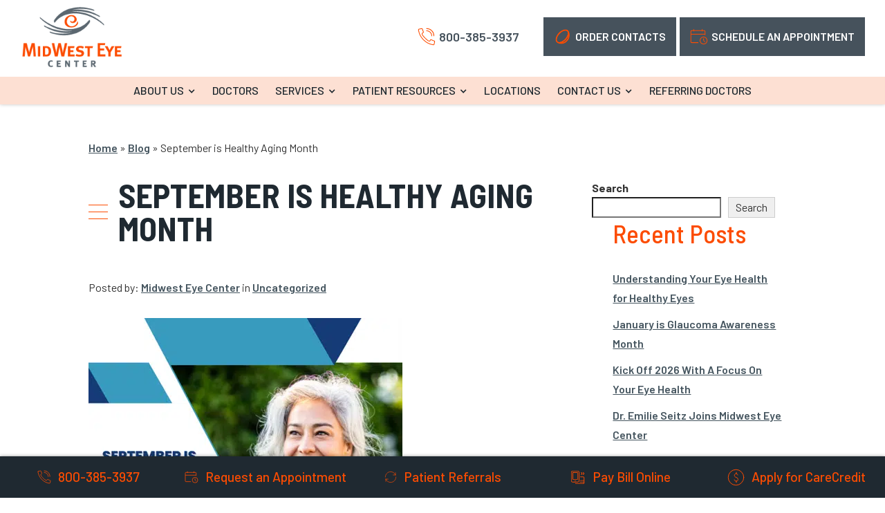

--- FILE ---
content_type: text/html; charset=UTF-8
request_url: https://midwesteyecenter.com/september-is-healthy-aging-month/
body_size: 18461
content:
<!DOCTYPE html><html lang="en-US" dir="ltr" data-wf-page="626acd57d64f754b64291118"
 data-wf-site="626acd57d64f75309229111a"><head> <!-- Google Tag Manager --> <script>(function (w, d, s, l, i) {
            w[l] = w[l] || [];
            w[l].push({
                'gtm.start':
                    new Date().getTime(), event: 'gtm.js'
            });
            var f = d.getElementsByTagName(s)[0],
                j = d.createElement(s), dl = l != 'dataLayer' ? '&l=' + l : '';
            j.async = true;
            j.src =
                'https://www.googletagmanager.com/gtm.js?id=' + i + dl;
            f.parentNode.insertBefore(j, f);
        })(window, document, 'script', 'dataLayer', 'GTM-5BR8W24');</script> <!-- End Google Tag Manager --> <script type="application/ld+json">{
            "@context": "http://schema.org",
            "@type": [
                "MedicalOrganization"
            ],
            "additionalType": [
                "http://www.productontology.org/id/Ophthalmology",
                "http://www.productontology.org/id/Optometry",
                "http://www.productontology.org/id/Cataract",
                "http://www.productontology.org/id/Cataract_surgery",
                "http://www.productontology.org/id/LASIK",
                "http://www.productontology.org/id/Eye_surgery",
                "http://www.productontology.org/id/Contact_lens",
                "http://www.productontology.org/id/Glasses",
                "http://www.productontology.org/id/Dry_eye_syndrome",
                "http://www.productontology.org/id/Eye_examination",
                "http://www.productontology.org/id/Glaucoma",
                "http://www.productontology.org/id/Retina",
                "http://www.productontology.org/id/Cornea"
            ],
            "@id": "https://midwesteyecenter.com/",
            "name": "MidWest Eye Center ",
            "url": "https://midwesteyecenter.com/",
            "logo": "https://midwesteyecenter.com/wp-content/themes/glacial/images/logo.png",
            "image": "https://midwesteyecenter.com/wp-content/themes/glacial/images/logo.png",
            "description": "MidWest Eye Center’s Cincinnati, Ohio and Northern Kentucky locations are easily accessible from the surrounding Tri-state area. Learn more!",
            "telephone": "+1-800-385-3937",
            "contactPoint": [
                {
                    "@type": "ContactPoint",
                    "telephone": "+1-800-385-3937",
                    "contactType": "customer service"
                }
            ],
            "location": [
                {
                    "@type": [
                        "MedicalClinic",
                        "MedicalOrganization"
                    ],
                    "@id": "https://midwesteyecenter.com/locations/anderson-2/",
                    "url": "https://midwesteyecenter.com/locations/anderson-2/",
                    "name": "Anderson",
                    "image": "https://midwesteyecenter.com/wp-content/uploads/anderson-300x188.jpeg",
                    "address": {
                        "@type": "PostalAddress",
                        "streetAddress": "1060 Nimitzview Dr., Suite 105",
                        "addressLocality": "Cincinnati",
                        "addressRegion": "OH",
                        "postalCode": "45230"
                    },
                    //"openingHours": ["Mo 08:00-16:30", "Tu 08:00-16:30", "We 08:00-16:30", "Th 08:00-16:30", "Fr 08:00-16:30"],
                    "priceRange": "$",
                    "telephone": "+1-513-232-2500",
                    "contactPoint": [
                        {
                            "@type": "ContactPoint",
                            "telephone": "+1-513-232-2500",
                            "contactType": "customer service"
                        }
                    ],
                    "hasMap": "https://www.google.com/maps/place/1060+Nimitzview+Dr,+Cincinnati,+OH+45230/@39.068516,-84.353507,11z/data=!4m5!3m4!1s0x8841a92d39d11eb1:0x289ef26dcfb3bb71!8m2!3d39.0685158!4d-84.3535066?hl=en",
                    "medicalSpecialty": [
                        "LASIK Surgery",
                        "Cataract Surgery",
                        "Glaucoma Treatment",
                        "Dry Eye Treatment",
                        "Glaucoma Treatment",
                        "Oculoplastics",
                        "Retina Treatment",
                        "Eye Examinations"
                    ],
                    "availableService": [
                        {
                            "@type": [
                                "medicalSpecialty",
                                "TherapeuticProcedure",
                                "PhysicalTherapy"
                            ],
                            "name": "Cataracts",
                            "alternateName": "Cataract Surgery",
                            "url": "https://midwesteyecenter.com/cataract-surgery-cincinnati/"
                        },
                        {
                            "@type": [
                                "medicalSpecialty",
                                "TherapeuticProcedure",
                                "PhysicalTherapy"
                            ],
                            "name": "Retina",
                            "alternateName": "Retina Care",
                            "url": "https://midwesteyecenter.com/retina/"
                        },
                        {
                            "@type": [
                                "medicalSpecialty",
                                "TherapeuticProcedure",
                                "PhysicalTherapy"
                            ],
                            "name": "Glaucoma",
                            "alternateName": "Glaucoma Treatment",
                            "url": "https://midwesteyecenter.com/glaucoma/"
                        },
                        {
                            "@type": [
                                "medicalSpecialty",
                                "TherapeuticProcedure",
                                "PhysicalTherapy"
                            ],
                            "name": "iLASIK",
                            "alternateName": "LASIK Surgery",
                            "url": "https://midwesteyecenter.com/ilasik-vision-correction/"
                        },
                        {
                            "@type": [
                                "medicalSpecialty",
                                "TherapeuticProcedure",
                                "PhysicalTherapy"
                            ],
                            "name": "LASIK Alternatives",
                            "alternateName": "Vision Correction Options",
                            "url": "https://midwesteyecenter.com/lasik-alternatives-and-vision-correction-options/"
                        },
                        {
                            "@type": [
                                "medicalSpecialty",
                                "TherapeuticProcedure",
                                "PhysicalTherapy"
                            ],
                            "name": "Oculoplastics",
                            "alternateName": "Oculoplastic Surgery",
                            "url": "https://midwesteyecenter.com/oculoplastics/"
                        },
                        {
                            "@type": [
                                "medicalSpecialty",
                                "TherapeuticProcedure",
                                "PhysicalTherapy"
                            ],
                            "name": "Dry Eyes",
                            "alternateName": "Dry Eye Syndrome",
                            "url": "https://midwesteyecenter.com/dry-eyes/"
                        },
                        {
                            "@type": [
                                "medicalSpecialty",
                                "TherapeuticProcedure",
                                "PhysicalTherapy"
                            ],
                            "name": "Eye Infections",
                            "alternateName": "Eye Conditions",
                            "url": "https://midwesteyecenter.com/eye-infections/"
                        },
                        {
                            "@type": [
                                "medicalSpecialty",
                                "TherapeuticProcedure",
                                "PhysicalTherapy"
                            ],
                            "name": "Cornea",
                            "alternateName": "Corneal Transplant",
                            "url": "https://midwesteyecenter.com/cornea/"
                        }
                    ]
                },
                {
                    "@type": [
                        "MedicalClinic",
                        "MedicalOrganization"
                    ],
                    "@id": "https://midwesteyecenter.com/locations/colerain/",
                    "url": "https://midwesteyecenter.com/locations/colerain/",
                    "name": "Colerain",
                    "image": "https://midwesteyecenter.com/wp-content/uploads/MWEC-Colerain-300x188.jpg",
                    "address": {
                        "@type": "PostalAddress",
                        "streetAddress": "6779 Colerain Ave.",
                        "addressLocality": "Cincinnati",
                        "addressRegion": "OH",
                        "postalCode": "45239"
                    },
                    //"openingHours": ["Mo 08:00-16:30", "Tu 08:00-16:30", "We 08:00-16:30", "Th 08:00-16:30", "Fr 08:00-16:30"],
                    "priceRange": "$",
                    "telephone": "+1-513-752-5700",
                    "contactPoint": [
                        {
                            "@type": "ContactPoint",
                            "telephone": "+1-513-752-5700",
                            "contactType": "customer service"
                        }
                    ],
                    "hasMap": "https://www.google.com/maps/place/MidWest+Eye+Center/@39.20906,-84.584387,11z/data=!4m5!3m4!1s0x0:0xf5038d20d74aeff7!8m2!3d39.20906!4d-84.5843875?hl=en",
                    "medicalSpecialty": [
                        "LASIK Surgery",
                        "Cataract Surgery",
                        "Glaucoma Treatment",
                        "Dry Eye Treatment",
                        "Glaucoma Treatment",
                        "Oculoplastics",
                        "Retina Treatment",
                        "Eye Examinations"
                    ],
                    "availableService": [
                        {
                            "@type": [
                                "medicalSpecialty",
                                "TherapeuticProcedure",
                                "PhysicalTherapy"
                            ],
                            "name": "Cataracts",
                            "alternateName": "Cataract Surgery",
                            "url": "https://midwesteyecenter.com/cataract-surgery-cincinnati/"
                        },
                        {
                            "@type": [
                                "medicalSpecialty",
                                "TherapeuticProcedure",
                                "PhysicalTherapy"
                            ],
                            "name": "Retina",
                            "alternateName": "Retina Care",
                            "url": "https://midwesteyecenter.com/retina/"
                        },
                        {
                            "@type": [
                                "medicalSpecialty",
                                "TherapeuticProcedure",
                                "PhysicalTherapy"
                            ],
                            "name": "Glaucoma",
                            "alternateName": "Glaucoma Treatment",
                            "url": "https://midwesteyecenter.com/glaucoma/"
                        },
                        {
                            "@type": [
                                "medicalSpecialty",
                                "TherapeuticProcedure",
                                "PhysicalTherapy"
                            ],
                            "name": "iLASIK",
                            "alternateName": "LASIK Surgery",
                            "url": "https://midwesteyecenter.com/ilasik-vision-correction/"
                        },
                        {
                            "@type": [
                                "medicalSpecialty",
                                "TherapeuticProcedure",
                                "PhysicalTherapy"
                            ],
                            "name": "LASIK Alternatives",
                            "alternateName": "Vision Correction Options",
                            "url": "https://midwesteyecenter.com/lasik-alternatives-and-vision-correction-options/"
                        },
                        {
                            "@type": [
                                "medicalSpecialty",
                                "TherapeuticProcedure",
                                "PhysicalTherapy"
                            ],
                            "name": "Oculoplastics",
                            "alternateName": "Oculoplastic Surgery",
                            "url": "https://midwesteyecenter.com/oculoplastics/"
                        },
                        {
                            "@type": [
                                "medicalSpecialty",
                                "TherapeuticProcedure",
                                "PhysicalTherapy"
                            ],
                            "name": "Dry Eyes",
                            "alternateName": "Dry Eye Syndrome",
                            "url": "https://midwesteyecenter.com/dry-eyes/"
                        },
                        {
                            "@type": [
                                "medicalSpecialty",
                                "TherapeuticProcedure",
                                "PhysicalTherapy"
                            ],
                            "name": "Eye Infections",
                            "alternateName": "Eye Conditions",
                            "url": "https://midwesteyecenter.com/eye-infections/"
                        },
                        {
                            "@type": [
                                "medicalSpecialty",
                                "TherapeuticProcedure",
                                "PhysicalTherapy"
                            ],
                            "name": "Cornea",
                            "alternateName": "Corneal Transplant",
                            "url": "https://midwesteyecenter.com/cornea/"
                        }
                    ]
                },
                {
                    "@type": [
                        "MedicalClinic",
                        "MedicalOrganization"
                    ],
                    "@id": "https://midwesteyecenter.com/locations/crestview-hills-suite-210/",
                    "url": "https://midwesteyecenter.com/locations/crestview-hills-suite-210/",
                    "name": "Crestview Hills Suite 210",
                    "image": "https://midwesteyecenter.com/wp-content/themes/glacial/images/logo.png",
                    "address": {
                        "@type": "PostalAddress",
                        "streetAddress": "2865 Chancellor Dr. Suite 215",
                        "addressLocality": "Crestview Hills",
                        "addressRegion": "KY",
                        "postalCode": "41017"
                    },
                    //"openingHours": ["Mo 08:00-16:30", "Tu 08:00-16:30", "We 08:00-16:30", "Th 08:00-16:30", "Fr 08:00-16:30"],
                    "priceRange": "$",
                    "telephone": "+1-859-331-5600",
                    "contactPoint": [
                        {
                            "@type": "ContactPoint",
                            "telephone": "+1-859-331-5600",
                            "contactType": "customer service"
                        }
                    ],
                    "hasMap": "https://www.google.com/maps/place/MidWest+Eye+Center/@39.020665,-84.561178,11z/data=!4m5!3m4!1s0x0:0x844b42e6013faf24!8m2!3d39.0206652!4d-84.5611777?hl=en",
                    "medicalSpecialty": [
                        "LASIK Surgery",
                        "Cataract Surgery",
                        "Glaucoma Treatment",
                        "Dry Eye Treatment",
                        "Glaucoma Treatment",
                        "Oculoplastics",
                        "Retina Treatment",
                        "Eye Examinations"
                    ],
                    "availableService": [
                        {
                            "@type": [
                                "medicalSpecialty",
                                "TherapeuticProcedure",
                                "PhysicalTherapy"
                            ],
                            "name": "Cataracts",
                            "alternateName": "Cataract Surgery",
                            "url": "https://midwesteyecenter.com/cataract-surgery-cincinnati/"
                        },
                        {
                            "@type": [
                                "medicalSpecialty",
                                "TherapeuticProcedure",
                                "PhysicalTherapy"
                            ],
                            "name": "Retina",
                            "alternateName": "Retina Care",
                            "url": "https://midwesteyecenter.com/retina/"
                        },
                        {
                            "@type": [
                                "medicalSpecialty",
                                "TherapeuticProcedure",
                                "PhysicalTherapy"
                            ],
                            "name": "Glaucoma",
                            "alternateName": "Glaucoma Treatment",
                            "url": "https://midwesteyecenter.com/glaucoma/"
                        },
                        {
                            "@type": [
                                "medicalSpecialty",
                                "TherapeuticProcedure",
                                "PhysicalTherapy"
                            ],
                            "name": "iLASIK",
                            "alternateName": "LASIK Surgery",
                            "url": "https://midwesteyecenter.com/ilasik-vision-correction/"
                        },
                        {
                            "@type": [
                                "medicalSpecialty",
                                "TherapeuticProcedure",
                                "PhysicalTherapy"
                            ],
                            "name": "LASIK Alternatives",
                            "alternateName": "Vision Correction Options",
                            "url": "https://midwesteyecenter.com/lasik-alternatives-and-vision-correction-options/"
                        },
                        {
                            "@type": [
                                "medicalSpecialty",
                                "TherapeuticProcedure",
                                "PhysicalTherapy"
                            ],
                            "name": "Oculoplastics",
                            "alternateName": "Oculoplastic Surgery",
                            "url": "https://midwesteyecenter.com/oculoplastics/"
                        },
                        {
                            "@type": [
                                "medicalSpecialty",
                                "TherapeuticProcedure",
                                "PhysicalTherapy"
                            ],
                            "name": "Dry Eyes",
                            "alternateName": "Dry Eye Syndrome",
                            "url": "https://midwesteyecenter.com/dry-eyes/"
                        },
                        {
                            "@type": [
                                "medicalSpecialty",
                                "TherapeuticProcedure",
                                "PhysicalTherapy"
                            ],
                            "name": "Eye Infections",
                            "alternateName": "Eye Conditions",
                            "url": "https://midwesteyecenter.com/eye-infections/"
                        },
                        {
                            "@type": [
                                "medicalSpecialty",
                                "TherapeuticProcedure",
                                "PhysicalTherapy"
                            ],
                            "name": "Cornea",
                            "alternateName": "Corneal Transplant",
                            "url": "https://midwesteyecenter.com/cornea/"
                        }
                    ]
                },
                {
                    "@type": [
                        "MedicalClinic",
                        "MedicalOrganization"
                    ],
                    "@id": "https://midwesteyecenter.com/locations/crestview-hills-suite-215/",
                    "url": "https://midwesteyecenter.com/locations/crestview-hills-suite-215/",
                    "name": "Crestview Hills Suite 215",
                    "image": "https://midwesteyecenter.com/wp-content/uploads/Crestview-Hills_Suite-210-300x188.jpg",
                    "address": {
                        "@type": "PostalAddress",
                        "streetAddress": "2865 Chancellor Dr., Suite 210",
                        "addressLocality": "Crestview Hills",
                        "addressRegion": "KY",
                        "postalCode": "41017"
                    },
                    //"openingHours": ["Mo 08:00-16:30", "Tu 08:00-16:30", "We 08:00-16:30", "Th 08:00-16:30", "Fr 08:00-16:30"],
                    "priceRange": "$",
                    "telephone": "+1-513-232-2500",
                    "contactPoint": [
                        {
                            "@type": "ContactPoint",
                            "telephone": "+1-513-232-2500",
                            "contactType": "customer service"
                        }
                    ],
                    "hasMap": "https://www.google.com/maps/place/MidWest+Eye+Center/@39.020665,-84.561178,11z/data=!4m5!3m4!1s0x0:0x844b42e6013faf24!8m2!3d39.0206652!4d-84.5611777?hl=en",
                    "medicalSpecialty": [
                        "LASIK Surgery",
                        "Cataract Surgery",
                        "Glaucoma Treatment",
                        "Dry Eye Treatment",
                        "Glaucoma Treatment",
                        "Oculoplastics",
                        "Retina Treatment",
                        "Eye Examinations"
                    ],
                    "availableService": [
                        {
                            "@type": [
                                "medicalSpecialty",
                                "TherapeuticProcedure",
                                "PhysicalTherapy"
                            ],
                            "name": "Cataracts",
                            "alternateName": "Cataract Surgery",
                            "url": "https://midwesteyecenter.com/cataract-surgery-cincinnati/"
                        },
                        {
                            "@type": [
                                "medicalSpecialty",
                                "TherapeuticProcedure",
                                "PhysicalTherapy"
                            ],
                            "name": "Retina",
                            "alternateName": "Retina Care",
                            "url": "https://midwesteyecenter.com/retina/"
                        },
                        {
                            "@type": [
                                "medicalSpecialty",
                                "TherapeuticProcedure",
                                "PhysicalTherapy"
                            ],
                            "name": "Glaucoma",
                            "alternateName": "Glaucoma Treatment",
                            "url": "https://midwesteyecenter.com/glaucoma/"
                        },
                        {
                            "@type": [
                                "medicalSpecialty",
                                "TherapeuticProcedure",
                                "PhysicalTherapy"
                            ],
                            "name": "iLASIK",
                            "alternateName": "LASIK Surgery",
                            "url": "https://midwesteyecenter.com/ilasik-vision-correction/"
                        },
                        {
                            "@type": [
                                "medicalSpecialty",
                                "TherapeuticProcedure",
                                "PhysicalTherapy"
                            ],
                            "name": "LASIK Alternatives",
                            "alternateName": "Vision Correction Options",
                            "url": "https://midwesteyecenter.com/lasik-alternatives-and-vision-correction-options/"
                        },
                        {
                            "@type": [
                                "medicalSpecialty",
                                "TherapeuticProcedure",
                                "PhysicalTherapy"
                            ],
                            "name": "Oculoplastics",
                            "alternateName": "Oculoplastic Surgery",
                            "url": "https://midwesteyecenter.com/oculoplastics/"
                        },
                        {
                            "@type": [
                                "medicalSpecialty",
                                "TherapeuticProcedure",
                                "PhysicalTherapy"
                            ],
                            "name": "Dry Eyes",
                            "alternateName": "Dry Eye Syndrome",
                            "url": "https://midwesteyecenter.com/dry-eyes/"
                        },
                        {
                            "@type": [
                                "medicalSpecialty",
                                "TherapeuticProcedure",
                                "PhysicalTherapy"
                            ],
                            "name": "Eye Infections",
                            "alternateName": "Eye Conditions",
                            "url": "https://midwesteyecenter.com/eye-infections/"
                        },
                        {
                            "@type": [
                                "medicalSpecialty",
                                "TherapeuticProcedure",
                                "PhysicalTherapy"
                            ],
                            "name": "Cornea",
                            "alternateName": "Corneal Transplant",
                            "url": "https://midwesteyecenter.com/cornea/"
                        }
                    ]
                },
                {
                    "@type": [
                        "MedicalClinic",
                        "MedicalOrganization"
                    ],
                    "@id": "https://midwesteyecenter.com/locations/delhi/",
                    "url": "https://midwesteyecenter.com/locations/delhi/",
                    "name": "Delhi",
                    "image": "https://midwesteyecenter.com/wp-content/uploads/deli-300x188.jpg",
                    "address": {
                        "@type": "PostalAddress",
                        "streetAddress": "5340 Rapid Run Road, Suite 2",
                        "addressLocality": "Cincinnati",
                        "addressRegion": "OH",
                        "postalCode": "45238"
                    },
                    //"openingHours": ["Mo 08:00-16:30", "Tu 08:00-16:30", "We 08:00-16:30", "Th 08:00-16:30", "Fr 08:00-16:30"],
                    "priceRange": "$",
                    "telephone": "+1-513-752-5700",
                    "contactPoint": [
                        {
                            "@type": "ContactPoint",
                            "telephone": "+1-513-752-5700",
                            "contactType": "customer service"
                        }
                    ],
                    "hasMap": "https://www.google.com/maps/place/MidWest+Eye+Center/@39.110833,-84.618608,11z/data=!4m5!3m4!1s0x0:0xe96c6a5d1a75ca56!8m2!3d39.110833!4d-84.618608?hl=en",
                    "medicalSpecialty": [
                        "LASIK Surgery",
                        "Cataract Surgery",
                        "Glaucoma Treatment",
                        "Dry Eye Treatment",
                        "Glaucoma Treatment",
                        "Oculoplastics",
                        "Retina Treatment",
                        "Eye Examinations"
                    ],
                    "availableService": [
                        {
                            "@type": [
                                "medicalSpecialty",
                                "TherapeuticProcedure",
                                "PhysicalTherapy"
                            ],
                            "name": "Cataracts",
                            "alternateName": "Cataract Surgery",
                            "url": "https://midwesteyecenter.com/cataract-surgery-cincinnati/"
                        },
                        {
                            "@type": [
                                "medicalSpecialty",
                                "TherapeuticProcedure",
                                "PhysicalTherapy"
                            ],
                            "name": "Retina",
                            "alternateName": "Retina Care",
                            "url": "https://midwesteyecenter.com/retina/"
                        },
                        {
                            "@type": [
                                "medicalSpecialty",
                                "TherapeuticProcedure",
                                "PhysicalTherapy"
                            ],
                            "name": "Glaucoma",
                            "alternateName": "Glaucoma Treatment",
                            "url": "https://midwesteyecenter.com/glaucoma/"
                        },
                        {
                            "@type": [
                                "medicalSpecialty",
                                "TherapeuticProcedure",
                                "PhysicalTherapy"
                            ],
                            "name": "iLASIK",
                            "alternateName": "LASIK Surgery",
                            "url": "https://midwesteyecenter.com/ilasik-vision-correction/"
                        },
                        {
                            "@type": [
                                "medicalSpecialty",
                                "TherapeuticProcedure",
                                "PhysicalTherapy"
                            ],
                            "name": "LASIK Alternatives",
                            "alternateName": "Vision Correction Options",
                            "url": "https://midwesteyecenter.com/lasik-alternatives-and-vision-correction-options/"
                        },
                        {
                            "@type": [
                                "medicalSpecialty",
                                "TherapeuticProcedure",
                                "PhysicalTherapy"
                            ],
                            "name": "Oculoplastics",
                            "alternateName": "Oculoplastic Surgery",
                            "url": "https://midwesteyecenter.com/oculoplastics/"
                        },
                        {
                            "@type": [
                                "medicalSpecialty",
                                "TherapeuticProcedure",
                                "PhysicalTherapy"
                            ],
                            "name": "Dry Eyes",
                            "alternateName": "Dry Eye Syndrome",
                            "url": "https://midwesteyecenter.com/dry-eyes/"
                        },
                        {
                            "@type": [
                                "medicalSpecialty",
                                "TherapeuticProcedure",
                                "PhysicalTherapy"
                            ],
                            "name": "Eye Infections",
                            "alternateName": "Eye Conditions",
                            "url": "https://midwesteyecenter.com/eye-infections/"
                        },
                        {
                            "@type": [
                                "medicalSpecialty",
                                "TherapeuticProcedure",
                                "PhysicalTherapy"
                            ],
                            "name": "Cornea",
                            "alternateName": "Corneal Transplant",
                            "url": "https://midwesteyecenter.com/cornea/"
                        }
                    ]
                },
                {
                    "@type": [
                        "MedicalClinic",
                        "MedicalOrganization"
                    ],
                    "@id": "https://midwesteyecenter.com/locations/downtown/",
                    "url": "https://midwesteyecenter.com/locations/downtown/",
                    "name": "Downtown",
                    "image": "https://midwesteyecenter.com/wp-content/uploads/anderson-300x188.jpeg",
                    "address": {
                        "@type": "PostalAddress",
                        "streetAddress": "2055 Reading Rd., Suite 330",
                        "addressLocality": "Cincinnati",
                        "addressRegion": "OH",
                        "postalCode": "45202"
                    },
                    //"openingHours": ["Mo 08:00-16:30", "Tu 08:00-16:30", "We 08:00-16:30", "Th 08:00-16:30", "Fr 08:00-16:30"],
                    "priceRange": "$",
                    "telephone": "+1-513-381-1900",
                    "contactPoint": [
                        {
                            "@type": "ContactPoint",
                            "telephone": "+1-513-381-1900",
                            "contactType": "customer service"
                        }
                    ],
                    "hasMap": "https://www.google.com/maps/place/MidWest+Eye+Center/@39.119699,-84.500465,11z/data=!4m5!3m4!1s0x0:0xad2741b312252894!8m2!3d39.1196989!4d-84.5004647?hl=en",
                    "medicalSpecialty": [
                        "LASIK Surgery",
                        "Cataract Surgery",
                        "Glaucoma Treatment",
                        "Dry Eye Treatment",
                        "Glaucoma Treatment",
                        "Oculoplastics",
                        "Retina Treatment",
                        "Eye Examinations"
                    ],
                    "availableService": [
                        {
                            "@type": [
                                "medicalSpecialty",
                                "TherapeuticProcedure",
                                "PhysicalTherapy"
                            ],
                            "name": "Cataracts",
                            "alternateName": "Cataract Surgery",
                            "url": "https://midwesteyecenter.com/cataract-surgery-cincinnati/"
                        },
                        {
                            "@type": [
                                "medicalSpecialty",
                                "TherapeuticProcedure",
                                "PhysicalTherapy"
                            ],
                            "name": "Retina",
                            "alternateName": "Retina Care",
                            "url": "https://midwesteyecenter.com/retina/"
                        },
                        {
                            "@type": [
                                "medicalSpecialty",
                                "TherapeuticProcedure",
                                "PhysicalTherapy"
                            ],
                            "name": "Glaucoma",
                            "alternateName": "Glaucoma Treatment",
                            "url": "https://midwesteyecenter.com/glaucoma/"
                        },
                        {
                            "@type": [
                                "medicalSpecialty",
                                "TherapeuticProcedure",
                                "PhysicalTherapy"
                            ],
                            "name": "iLASIK",
                            "alternateName": "LASIK Surgery",
                            "url": "https://midwesteyecenter.com/ilasik-vision-correction/"
                        },
                        {
                            "@type": [
                                "medicalSpecialty",
                                "TherapeuticProcedure",
                                "PhysicalTherapy"
                            ],
                            "name": "LASIK Alternatives",
                            "alternateName": "Vision Correction Options",
                            "url": "https://midwesteyecenter.com/lasik-alternatives-and-vision-correction-options/"
                        },
                        {
                            "@type": [
                                "medicalSpecialty",
                                "TherapeuticProcedure",
                                "PhysicalTherapy"
                            ],
                            "name": "Oculoplastics",
                            "alternateName": "Oculoplastic Surgery",
                            "url": "https://midwesteyecenter.com/oculoplastics/"
                        },
                        {
                            "@type": [
                                "medicalSpecialty",
                                "TherapeuticProcedure",
                                "PhysicalTherapy"
                            ],
                            "name": "Dry Eyes",
                            "alternateName": "Dry Eye Syndrome",
                            "url": "https://midwesteyecenter.com/dry-eyes/"
                        },
                        {
                            "@type": [
                                "medicalSpecialty",
                                "TherapeuticProcedure",
                                "PhysicalTherapy"
                            ],
                            "name": "Eye Infections",
                            "alternateName": "Eye Conditions",
                            "url": "https://midwesteyecenter.com/eye-infections/"
                        },
                        {
                            "@type": [
                                "medicalSpecialty",
                                "TherapeuticProcedure",
                                "PhysicalTherapy"
                            ],
                            "name": "Cornea",
                            "alternateName": "Corneal Transplant",
                            "url": "https://midwesteyecenter.com/cornea/"
                        }
                    ]
                },
                {
                    "@type": [
                        "MedicalClinic",
                        "MedicalOrganization"
                    ],
                    "@id": "https://midwesteyecenter.com/locations/eastgate-eye-clinic-surgery-center/",
                    "url": "https://midwesteyecenter.com/locations/eastgate-eye-clinic-surgery-center/",
                    "name": "Eastgate Eye Clinic & Surgery Center",
                    "image": "https://midwesteyecenter.com/wp-content/uploads/eastgatecincinnati-2019-300x188.jpg",
                    "address": {
                        "@type": "PostalAddress",
                        "streetAddress": "4452 Eastgate Blvd. Suite 305",
                        "addressLocality": "Cincinnati",
                        "addressRegion": "OH",
                        "postalCode": "45245"
                    },
                    //"openingHours": ["Mo 08:00-16:30", "Tu 08:00-16:30", "We 08:00-16:30", "Th 08:00-16:30", "Fr 08:00-16:30"],
                    "priceRange": "$",
                    "telephone": "+1-513-752-5700",
                    "contactPoint": [
                        {
                            "@type": "ContactPoint",
                            "telephone": "+1-513-752-5700",
                            "contactType": "customer service"
                        }
                    ],
                    "hasMap": "https://www.google.com/maps/place/MidWest+Eye+Center/@39.095551,-84.277146,11z/data=!4m5!3m4!1s0x0:0x9c60a759f0e3f1e!8m2!3d39.0955506!4d-84.2771465?hl=en",
                    "medicalSpecialty": [
                        "LASIK Surgery",
                        "Cataract Surgery",
                        "Glaucoma Treatment",
                        "Dry Eye Treatment",
                        "Glaucoma Treatment",
                        "Oculoplastics",
                        "Retina Treatment",
                        "Eye Examinations"
                    ],
                    "availableService": [
                        {
                            "@type": [
                                "medicalSpecialty",
                                "TherapeuticProcedure",
                                "PhysicalTherapy"
                            ],
                            "name": "Cataracts",
                            "alternateName": "Cataract Surgery",
                            "url": "https://midwesteyecenter.com/cataract-surgery-cincinnati/"
                        },
                        {
                            "@type": [
                                "medicalSpecialty",
                                "TherapeuticProcedure",
                                "PhysicalTherapy"
                            ],
                            "name": "Retina",
                            "alternateName": "Retina Care",
                            "url": "https://midwesteyecenter.com/retina/"
                        },
                        {
                            "@type": [
                                "medicalSpecialty",
                                "TherapeuticProcedure",
                                "PhysicalTherapy"
                            ],
                            "name": "Glaucoma",
                            "alternateName": "Glaucoma Treatment",
                            "url": "https://midwesteyecenter.com/glaucoma/"
                        },
                        {
                            "@type": [
                                "medicalSpecialty",
                                "TherapeuticProcedure",
                                "PhysicalTherapy"
                            ],
                            "name": "iLASIK",
                            "alternateName": "LASIK Surgery",
                            "url": "https://midwesteyecenter.com/ilasik-vision-correction/"
                        },
                        {
                            "@type": [
                                "medicalSpecialty",
                                "TherapeuticProcedure",
                                "PhysicalTherapy"
                            ],
                            "name": "LASIK Alternatives",
                            "alternateName": "Vision Correction Options",
                            "url": "https://midwesteyecenter.com/lasik-alternatives-and-vision-correction-options/"
                        },
                        {
                            "@type": [
                                "medicalSpecialty",
                                "TherapeuticProcedure",
                                "PhysicalTherapy"
                            ],
                            "name": "Oculoplastics",
                            "alternateName": "Oculoplastic Surgery",
                            "url": "https://midwesteyecenter.com/oculoplastics/"
                        },
                        {
                            "@type": [
                                "medicalSpecialty",
                                "TherapeuticProcedure",
                                "PhysicalTherapy"
                            ],
                            "name": "Dry Eyes",
                            "alternateName": "Dry Eye Syndrome",
                            "url": "https://midwesteyecenter.com/dry-eyes/"
                        },
                        {
                            "@type": [
                                "medicalSpecialty",
                                "TherapeuticProcedure",
                                "PhysicalTherapy"
                            ],
                            "name": "Eye Infections",
                            "alternateName": "Eye Conditions",
                            "url": "https://midwesteyecenter.com/eye-infections/"
                        },
                        {
                            "@type": [
                                "medicalSpecialty",
                                "TherapeuticProcedure",
                                "PhysicalTherapy"
                            ],
                            "name": "Cornea",
                            "alternateName": "Corneal Transplant",
                            "url": "https://midwesteyecenter.com/cornea/"
                        }
                    ]
                },
                {
                    "@type": [
                        "MedicalClinic",
                        "MedicalOrganization"
                    ],
                    "@id": "https://midwesteyecenter.com/locations/florence/",
                    "url": "https://midwesteyecenter.com/locations/florence/",
                    "name": "Florence",
                    "image": "https://midwesteyecenter.com/wp-content/uploads/MWEC-Florence-300x188.jpg",
                    "address": {
                        "@type": "PostalAddress",
                        "streetAddress": "7510 U.S. Route 42",
                        "addressLocality": "Florence",
                        "addressRegion": "KY",
                        "postalCode": "41042"
                    },
                    //"openingHours": ["Mo 08:00-16:30", "Tu 08:00-16:30", "We 08:00-16:30", "Th 08:00-16:30", "Fr 08:00-16:30"],
                    "priceRange": "$",
                    "telephone": "+1-859-341-4525",
                    "contactPoint": [
                        {
                            "@type": "ContactPoint",
                            "telephone": "+1-859-341-4525",
                            "contactType": "customer service"
                        }
                    ],
                    "hasMap": "https://www.google.com/maps/place/MidWest+Eye+Center/@38.995039,-84.634609,11z/data=!4m5!3m4!1s0x0:0x3451389b4b81c2a4!8m2!3d38.995039!4d-84.634609?hl=en",
                    "medicalSpecialty": [
                        "LASIK Surgery",
                        "Cataract Surgery",
                        "Glaucoma Treatment",
                        "Dry Eye Treatment",
                        "Glaucoma Treatment",
                        "Oculoplastics",
                        "Retina Treatment",
                        "Eye Examinations"
                    ],
                    "availableService": [
                        {
                            "@type": [
                                "medicalSpecialty",
                                "TherapeuticProcedure",
                                "PhysicalTherapy"
                            ],
                            "name": "Cataracts",
                            "alternateName": "Cataract Surgery",
                            "url": "https://midwesteyecenter.com/cataract-surgery-cincinnati/"
                        },
                        {
                            "@type": [
                                "medicalSpecialty",
                                "TherapeuticProcedure",
                                "PhysicalTherapy"
                            ],
                            "name": "Retina",
                            "alternateName": "Retina Care",
                            "url": "https://midwesteyecenter.com/retina/"
                        },
                        {
                            "@type": [
                                "medicalSpecialty",
                                "TherapeuticProcedure",
                                "PhysicalTherapy"
                            ],
                            "name": "Glaucoma",
                            "alternateName": "Glaucoma Treatment",
                            "url": "https://midwesteyecenter.com/glaucoma/"
                        },
                        {
                            "@type": [
                                "medicalSpecialty",
                                "TherapeuticProcedure",
                                "PhysicalTherapy"
                            ],
                            "name": "iLASIK",
                            "alternateName": "LASIK Surgery",
                            "url": "https://midwesteyecenter.com/ilasik-vision-correction/"
                        },
                        {
                            "@type": [
                                "medicalSpecialty",
                                "TherapeuticProcedure",
                                "PhysicalTherapy"
                            ],
                            "name": "LASIK Alternatives",
                            "alternateName": "Vision Correction Options",
                            "url": "https://midwesteyecenter.com/lasik-alternatives-and-vision-correction-options/"
                        },
                        {
                            "@type": [
                                "medicalSpecialty",
                                "TherapeuticProcedure",
                                "PhysicalTherapy"
                            ],
                            "name": "Oculoplastics",
                            "alternateName": "Oculoplastic Surgery",
                            "url": "https://midwesteyecenter.com/oculoplastics/"
                        },
                        {
                            "@type": [
                                "medicalSpecialty",
                                "TherapeuticProcedure",
                                "PhysicalTherapy"
                            ],
                            "name": "Dry Eyes",
                            "alternateName": "Dry Eye Syndrome",
                            "url": "https://midwesteyecenter.com/dry-eyes/"
                        },
                        {
                            "@type": [
                                "medicalSpecialty",
                                "TherapeuticProcedure",
                                "PhysicalTherapy"
                            ],
                            "name": "Eye Infections",
                            "alternateName": "Eye Conditions",
                            "url": "https://midwesteyecenter.com/eye-infections/"
                        },
                        {
                            "@type": [
                                "medicalSpecialty",
                                "TherapeuticProcedure",
                                "PhysicalTherapy"
                            ],
                            "name": "Cornea",
                            "alternateName": "Corneal Transplant",
                            "url": "https://midwesteyecenter.com/cornea/"
                        }
                    ]
                },
                {
                    "@type": [
                        "MedicalClinic",
                        "MedicalOrganization"
                    ],
                    "@id": "https://midwesteyecenter.com/locations/hamilton-office/",
                    "url": "https://midwesteyecenter.com/locations/hamilton-office/",
                    "name": "Hamilton",
                    "image": "https://midwesteyecenter.com/wp-content/uploads/hamilton-300x188.jpeg",
                    "address": {
                        "@type": "PostalAddress",
                        "streetAddress": "1017 Main St.",
                        "addressLocality": "Hamilton",
                        "addressRegion": "OH",
                        "postalCode": "45013"
                    },
                    //"openingHours": ["Mo 08:00-16:30", "Tu 08:00-16:30", "We 08:00-16:30", "Th 08:00-16:30", "Fr 08:00-16:30"],
                    "priceRange": "$",
                    "telephone": "+1-513-868-2181",
                    "contactPoint": [
                        {
                            "@type": "ContactPoint",
                            "telephone": "+1-513-868-2181",
                            "contactType": "customer service"
                        }
                    ],
                    "hasMap": "https://www.google.com/maps/place/MidWest+Eye+Center/@39.414434,-84.583303,12z/data=!4m5!3m4!1s0x0:0xa248db64204e1970!8m2!3d39.414434!4d-84.583303?hl=en",
                    "medicalSpecialty": [
                        "LASIK Surgery",
                        "Cataract Surgery",
                        "Glaucoma Treatment",
                        "Dry Eye Treatment",
                        "Glaucoma Treatment",
                        "Oculoplastics",
                        "Retina Treatment",
                        "Eye Examinations"
                    ],
                    "availableService": [
                        {
                            "@type": [
                                "medicalSpecialty",
                                "TherapeuticProcedure",
                                "PhysicalTherapy"
                            ],
                            "name": "Cataracts",
                            "alternateName": "Cataract Surgery",
                            "url": "https://midwesteyecenter.com/cataract-surgery-cincinnati/"
                        },
                        {
                            "@type": [
                                "medicalSpecialty",
                                "TherapeuticProcedure",
                                "PhysicalTherapy"
                            ],
                            "name": "Retina",
                            "alternateName": "Retina Care",
                            "url": "https://midwesteyecenter.com/retina/"
                        },
                        {
                            "@type": [
                                "medicalSpecialty",
                                "TherapeuticProcedure",
                                "PhysicalTherapy"
                            ],
                            "name": "Glaucoma",
                            "alternateName": "Glaucoma Treatment",
                            "url": "https://midwesteyecenter.com/glaucoma/"
                        },
                        {
                            "@type": [
                                "medicalSpecialty",
                                "TherapeuticProcedure",
                                "PhysicalTherapy"
                            ],
                            "name": "iLASIK",
                            "alternateName": "LASIK Surgery",
                            "url": "https://midwesteyecenter.com/ilasik-vision-correction/"
                        },
                        {
                            "@type": [
                                "medicalSpecialty",
                                "TherapeuticProcedure",
                                "PhysicalTherapy"
                            ],
                            "name": "LASIK Alternatives",
                            "alternateName": "Vision Correction Options",
                            "url": "https://midwesteyecenter.com/lasik-alternatives-and-vision-correction-options/"
                        },
                        {
                            "@type": [
                                "medicalSpecialty",
                                "TherapeuticProcedure",
                                "PhysicalTherapy"
                            ],
                            "name": "Oculoplastics",
                            "alternateName": "Oculoplastic Surgery",
                            "url": "https://midwesteyecenter.com/oculoplastics/"
                        },
                        {
                            "@type": [
                                "medicalSpecialty",
                                "TherapeuticProcedure",
                                "PhysicalTherapy"
                            ],
                            "name": "Dry Eyes",
                            "alternateName": "Dry Eye Syndrome",
                            "url": "https://midwesteyecenter.com/dry-eyes/"
                        },
                        {
                            "@type": [
                                "medicalSpecialty",
                                "TherapeuticProcedure",
                                "PhysicalTherapy"
                            ],
                            "name": "Eye Infections",
                            "alternateName": "Eye Conditions",
                            "url": "https://midwesteyecenter.com/eye-infections/"
                        },
                        {
                            "@type": [
                                "medicalSpecialty",
                                "TherapeuticProcedure",
                                "PhysicalTherapy"
                            ],
                            "name": "Cornea",
                            "alternateName": "Corneal Transplant",
                            "url": "https://midwesteyecenter.com/cornea/"
                        }
                    ]
                },
                {
                    "@type": [
                        "MedicalClinic",
                        "MedicalOrganization"
                    ],
                    "@id": "https://midwesteyecenter.com/locations/hillsboro-office/",
                    "url": "https://midwesteyecenter.com/locations/hillsboro-office/",
                    "name": "Hillsboro",
                    "image": "https://midwesteyecenter.com/wp-content/uploads/Crestview-Hills_Suite-210-300x188.jpg",
                    "address": {
                        "@type": "PostalAddress",
                        "streetAddress": "1275 North High St.",
                        "addressLocality": "Hillsboro",
                        "addressRegion": "OH",
                        "postalCode": "45133"
                    },
                    //"openingHours": ["Mo 08:00-16:30", "Tu 08:00-16:30", "We 08:00-16:30", "Th 08:00-16:30", "Fr 08:00-16:30"],
                    "priceRange": "$",
                    "telephone": "+1-513-232-2500",
                    "contactPoint": [
                        {
                            "@type": "ContactPoint",
                            "telephone": "+1-513-232-2500",
                            "contactType": "customer service"
                        }
                    ],
                    "hasMap": "https://www.google.com/maps/place/MidWest+Eye+Center/@39.22133,-83.610009,12z/data=!4m5!3m4!1s0x0:0xe23752ef66317f7c!8m2!3d39.22133!4d-83.610009?hl=en",
                    "medicalSpecialty": [
                        "LASIK Surgery",
                        "Cataract Surgery",
                        "Glaucoma Treatment",
                        "Dry Eye Treatment",
                        "Glaucoma Treatment",
                        "Oculoplastics",
                        "Retina Treatment",
                        "Eye Examinations"
                    ],
                    "availableService": [
                        {
                            "@type": [
                                "medicalSpecialty",
                                "TherapeuticProcedure",
                                "PhysicalTherapy"
                            ],
                            "name": "Cataracts",
                            "alternateName": "Cataract Surgery",
                            "url": "https://midwesteyecenter.com/cataract-surgery-cincinnati/"
                        },
                        {
                            "@type": [
                                "medicalSpecialty",
                                "TherapeuticProcedure",
                                "PhysicalTherapy"
                            ],
                            "name": "Retina",
                            "alternateName": "Retina Care",
                            "url": "https://midwesteyecenter.com/retina/"
                        },
                        {
                            "@type": [
                                "medicalSpecialty",
                                "TherapeuticProcedure",
                                "PhysicalTherapy"
                            ],
                            "name": "Glaucoma",
                            "alternateName": "Glaucoma Treatment",
                            "url": "https://midwesteyecenter.com/glaucoma/"
                        },
                        {
                            "@type": [
                                "medicalSpecialty",
                                "TherapeuticProcedure",
                                "PhysicalTherapy"
                            ],
                            "name": "iLASIK",
                            "alternateName": "LASIK Surgery",
                            "url": "https://midwesteyecenter.com/ilasik-vision-correction/"
                        },
                        {
                            "@type": [
                                "medicalSpecialty",
                                "TherapeuticProcedure",
                                "PhysicalTherapy"
                            ],
                            "name": "LASIK Alternatives",
                            "alternateName": "Vision Correction Options",
                            "url": "https://midwesteyecenter.com/lasik-alternatives-and-vision-correction-options/"
                        },
                        {
                            "@type": [
                                "medicalSpecialty",
                                "TherapeuticProcedure",
                                "PhysicalTherapy"
                            ],
                            "name": "Oculoplastics",
                            "alternateName": "Oculoplastic Surgery",
                            "url": "https://midwesteyecenter.com/oculoplastics/"
                        },
                        {
                            "@type": [
                                "medicalSpecialty",
                                "TherapeuticProcedure",
                                "PhysicalTherapy"
                            ],
                            "name": "Dry Eyes",
                            "alternateName": "Dry Eye Syndrome",
                            "url": "https://midwesteyecenter.com/dry-eyes/"
                        },
                        {
                            "@type": [
                                "medicalSpecialty",
                                "TherapeuticProcedure",
                                "PhysicalTherapy"
                            ],
                            "name": "Eye Infections",
                            "alternateName": "Eye Conditions",
                            "url": "https://midwesteyecenter.com/eye-infections/"
                        },
                        {
                            "@type": [
                                "medicalSpecialty",
                                "TherapeuticProcedure",
                                "PhysicalTherapy"
                            ],
                            "name": "Cornea",
                            "alternateName": "Corneal Transplant",
                            "url": "https://midwesteyecenter.com/cornea/"
                        }
                    ]
                },
                {
                    "@type": [
                        "MedicalClinic",
                        "MedicalOrganization"
                    ],
                    "@id": "https://midwesteyecenter.com/locations/hyde-park-office/",
                    "url": "https://midwesteyecenter.com/locations/hyde-park-office/",
                    "name": "Hyde Park Office",
                    "image": "https://midwesteyecenter.com/wp-content/uploads/hydepark-300x188.jpeg",
                    "address": {
                        "@type": "PostalAddress",
                        "streetAddress": "2135 Dana Ave., Suite 310",
                        "addressLocality": "Cincinnati",
                        "addressRegion": "OH",
                        "postalCode": "45207"
                    },
                    //"openingHours": ["Mo 08:00-16:30", "Tu 08:00-16:30", "We 08:00-16:30", "Th 08:00-16:30", "Fr 08:00-16:30"],
                    "priceRange": "$",
                    "telephone": "+1-513-221-7788",
                    "contactPoint": [
                        {
                            "@type": "ContactPoint",
                            "telephone": "+1-513-221-7788",
                            "contactType": "customer service"
                        }
                    ],
                    "hasMap": "https://www.google.com/maps/place/MidWest+Eye+Center/@39.145355,-84.459872,11z/data=!4m5!3m4!1s0x0:0x966008d1491578b!8m2!3d39.1453553!4d-84.4598722?hl=en",
                    "medicalSpecialty": [
                        "LASIK Surgery",
                        "Cataract Surgery",
                        "Glaucoma Treatment",
                        "Dry Eye Treatment",
                        "Glaucoma Treatment",
                        "Oculoplastics",
                        "Retina Treatment",
                        "Eye Examinations"
                    ],
                    "availableService": [
                        {
                            "@type": [
                                "medicalSpecialty",
                                "TherapeuticProcedure",
                                "PhysicalTherapy"
                            ],
                            "name": "Cataracts",
                            "alternateName": "Cataract Surgery",
                            "url": "https://midwesteyecenter.com/cataract-surgery-cincinnati/"
                        },
                        {
                            "@type": [
                                "medicalSpecialty",
                                "TherapeuticProcedure",
                                "PhysicalTherapy"
                            ],
                            "name": "Retina",
                            "alternateName": "Retina Care",
                            "url": "https://midwesteyecenter.com/retina/"
                        },
                        {
                            "@type": [
                                "medicalSpecialty",
                                "TherapeuticProcedure",
                                "PhysicalTherapy"
                            ],
                            "name": "Glaucoma",
                            "alternateName": "Glaucoma Treatment",
                            "url": "https://midwesteyecenter.com/glaucoma/"
                        },
                        {
                            "@type": [
                                "medicalSpecialty",
                                "TherapeuticProcedure",
                                "PhysicalTherapy"
                            ],
                            "name": "iLASIK",
                            "alternateName": "LASIK Surgery",
                            "url": "https://midwesteyecenter.com/ilasik-vision-correction/"
                        },
                        {
                            "@type": [
                                "medicalSpecialty",
                                "TherapeuticProcedure",
                                "PhysicalTherapy"
                            ],
                            "name": "LASIK Alternatives",
                            "alternateName": "Vision Correction Options",
                            "url": "https://midwesteyecenter.com/lasik-alternatives-and-vision-correction-options/"
                        },
                        {
                            "@type": [
                                "medicalSpecialty",
                                "TherapeuticProcedure",
                                "PhysicalTherapy"
                            ],
                            "name": "Oculoplastics",
                            "alternateName": "Oculoplastic Surgery",
                            "url": "https://midwesteyecenter.com/oculoplastics/"
                        },
                        {
                            "@type": [
                                "medicalSpecialty",
                                "TherapeuticProcedure",
                                "PhysicalTherapy"
                            ],
                            "name": "Dry Eyes",
                            "alternateName": "Dry Eye Syndrome",
                            "url": "https://midwesteyecenter.com/dry-eyes/"
                        },
                        {
                            "@type": [
                                "medicalSpecialty",
                                "TherapeuticProcedure",
                                "PhysicalTherapy"
                            ],
                            "name": "Eye Infections",
                            "alternateName": "Eye Conditions",
                            "url": "https://midwesteyecenter.com/eye-infections/"
                        },
                        {
                            "@type": [
                                "medicalSpecialty",
                                "TherapeuticProcedure",
                                "PhysicalTherapy"
                            ],
                            "name": "Cornea",
                            "alternateName": "Corneal Transplant",
                            "url": "https://midwesteyecenter.com/cornea/"
                        }
                    ]
                },
                {
                    "@type": [
                        "MedicalClinic",
                        "MedicalOrganization"
                    ],
                    "@id": "https://midwesteyecenter.com/locations/kenwood-office/",
                    "url": "https://midwesteyecenter.com/locations/kenwood-office/",
                    "name": "Kenwood",
                    "image": "https://midwesteyecenter.com/wp-content/uploads/sh9u9C66-e1612294000962-300x225.jpg",
                    "address": {
                        "@type": "PostalAddress",
                        "streetAddress": "8270 Pine Road",
                        "addressLocality": "Cincinnati",
                        "addressRegion": "OH",
                        "postalCode": "45236"
                    },
                    //"openingHours": ["Mo 08:00-16:30", "Tu 08:00-16:30", "We 08:00-16:30", "Th 08:00-16:30", "Fr 08:00-16:30"],
                    "priceRange": "$",
                    "telephone": "+1-513-791-5999",
                    "contactPoint": [
                        {
                            "@type": "ContactPoint",
                            "telephone": "+1-513-791-5999",
                            "contactType": "customer service"
                        }
                    ],
                    "hasMap": "https://www.google.com/maps/place/MidWest+Eye+Center/@39.2098,-84.383997,11z/data=!4m5!3m4!1s0x0:0x8eb5edaa0fab803!8m2!3d39.2097995!4d-84.3839971?hl=en",
                    "medicalSpecialty": [
                        "LASIK Surgery",
                        "Cataract Surgery",
                        "Glaucoma Treatment",
                        "Dry Eye Treatment",
                        "Glaucoma Treatment",
                        "Oculoplastics",
                        "Retina Treatment",
                        "Eye Examinations"
                    ],
                    "availableService": [
                        {
                            "@type": [
                                "medicalSpecialty",
                                "TherapeuticProcedure",
                                "PhysicalTherapy"
                            ],
                            "name": "Cataracts",
                            "alternateName": "Cataract Surgery",
                            "url": "https://midwesteyecenter.com/cataract-surgery-cincinnati/"
                        },
                        {
                            "@type": [
                                "medicalSpecialty",
                                "TherapeuticProcedure",
                                "PhysicalTherapy"
                            ],
                            "name": "Retina",
                            "alternateName": "Retina Care",
                            "url": "https://midwesteyecenter.com/retina/"
                        },
                        {
                            "@type": [
                                "medicalSpecialty",
                                "TherapeuticProcedure",
                                "PhysicalTherapy"
                            ],
                            "name": "Glaucoma",
                            "alternateName": "Glaucoma Treatment",
                            "url": "https://midwesteyecenter.com/glaucoma/"
                        },
                        {
                            "@type": [
                                "medicalSpecialty",
                                "TherapeuticProcedure",
                                "PhysicalTherapy"
                            ],
                            "name": "iLASIK",
                            "alternateName": "LASIK Surgery",
                            "url": "https://midwesteyecenter.com/ilasik-vision-correction/"
                        },
                        {
                            "@type": [
                                "medicalSpecialty",
                                "TherapeuticProcedure",
                                "PhysicalTherapy"
                            ],
                            "name": "LASIK Alternatives",
                            "alternateName": "Vision Correction Options",
                            "url": "https://midwesteyecenter.com/lasik-alternatives-and-vision-correction-options/"
                        },
                        {
                            "@type": [
                                "medicalSpecialty",
                                "TherapeuticProcedure",
                                "PhysicalTherapy"
                            ],
                            "name": "Oculoplastics",
                            "alternateName": "Oculoplastic Surgery",
                            "url": "https://midwesteyecenter.com/oculoplastics/"
                        },
                        {
                            "@type": [
                                "medicalSpecialty",
                                "TherapeuticProcedure",
                                "PhysicalTherapy"
                            ],
                            "name": "Dry Eyes",
                            "alternateName": "Dry Eye Syndrome",
                            "url": "https://midwesteyecenter.com/dry-eyes/"
                        },
                        {
                            "@type": [
                                "medicalSpecialty",
                                "TherapeuticProcedure",
                                "PhysicalTherapy"
                            ],
                            "name": "Eye Infections",
                            "alternateName": "Eye Conditions",
                            "url": "https://midwesteyecenter.com/eye-infections/"
                        },
                        {
                            "@type": [
                                "medicalSpecialty",
                                "TherapeuticProcedure",
                                "PhysicalTherapy"
                            ],
                            "name": "Cornea",
                            "alternateName": "Corneal Transplant",
                            "url": "https://midwesteyecenter.com/cornea/"
                        }
                    ]
                },
                {
                    "@type": [
                        "MedicalClinic",
                        "MedicalOrganization"
                    ],
                    "@id": "https://midwesteyecenter.com/locations/kenwood-surgery-center/",
                    "url": "https://midwesteyecenter.com/locations/kenwood-surgery-center/",
                    "name": "Kenwood Surgery Center",
                    "image": "https://midwesteyecenter.com/wp-content/uploads/kenwood-1-300x188.jpg",
                    "address": {
                        "@type": "PostalAddress",
                        "streetAddress": "8044 Montgomery Rd., Suite 155",
                        "addressLocality": "Cincinnati",
                        "addressRegion": "OH",
                        "postalCode": "45236"
                    },
                    //"openingHours": ["Mo 08:00-16:30", "Tu 08:00-16:30", "We 08:00-16:30", "Th 08:00-16:30", "Fr 08:00-16:30"],
                    "priceRange": "$",
                    "telephone": "+1-513-221-7788",
                    "contactPoint": [
                        {
                            "@type": "ContactPoint",
                            "telephone": "+1-513-221-7788",
                            "contactType": "customer service"
                        }
                    ],
                    "hasMap": "https://www.google.com/maps/place/8044+Montgomery+Rd+%23+155,+Cincinnati,+OH+45236/@39.201072,-84.37072,10z/data=!4m5!3m4!1s0x884053414f8d3f7f:0xe64f8d97fdbba162!8m2!3d39.2010718!4d-84.3707203?hl=en",
                    "medicalSpecialty": [
                        "LASIK Surgery",
                        "Cataract Surgery",
                        "Glaucoma Treatment",
                        "Dry Eye Treatment",
                        "Glaucoma Treatment",
                        "Oculoplastics",
                        "Retina Treatment",
                        "Eye Examinations"
                    ],
                    "availableService": [
                        {
                            "@type": [
                                "medicalSpecialty",
                                "TherapeuticProcedure",
                                "PhysicalTherapy"
                            ],
                            "name": "Cataracts",
                            "alternateName": "Cataract Surgery",
                            "url": "https://midwesteyecenter.com/cataract-surgery-cincinnati/"
                        },
                        {
                            "@type": [
                                "medicalSpecialty",
                                "TherapeuticProcedure",
                                "PhysicalTherapy"
                            ],
                            "name": "Retina",
                            "alternateName": "Retina Care",
                            "url": "https://midwesteyecenter.com/retina/"
                        },
                        {
                            "@type": [
                                "medicalSpecialty",
                                "TherapeuticProcedure",
                                "PhysicalTherapy"
                            ],
                            "name": "Glaucoma",
                            "alternateName": "Glaucoma Treatment",
                            "url": "https://midwesteyecenter.com/glaucoma/"
                        },
                        {
                            "@type": [
                                "medicalSpecialty",
                                "TherapeuticProcedure",
                                "PhysicalTherapy"
                            ],
                            "name": "iLASIK",
                            "alternateName": "LASIK Surgery",
                            "url": "https://midwesteyecenter.com/ilasik-vision-correction/"
                        },
                        {
                            "@type": [
                                "medicalSpecialty",
                                "TherapeuticProcedure",
                                "PhysicalTherapy"
                            ],
                            "name": "LASIK Alternatives",
                            "alternateName": "Vision Correction Options",
                            "url": "https://midwesteyecenter.com/lasik-alternatives-and-vision-correction-options/"
                        },
                        {
                            "@type": [
                                "medicalSpecialty",
                                "TherapeuticProcedure",
                                "PhysicalTherapy"
                            ],
                            "name": "Oculoplastics",
                            "alternateName": "Oculoplastic Surgery",
                            "url": "https://midwesteyecenter.com/oculoplastics/"
                        },
                        {
                            "@type": [
                                "medicalSpecialty",
                                "TherapeuticProcedure",
                                "PhysicalTherapy"
                            ],
                            "name": "Dry Eyes",
                            "alternateName": "Dry Eye Syndrome",
                            "url": "https://midwesteyecenter.com/dry-eyes/"
                        },
                        {
                            "@type": [
                                "medicalSpecialty",
                                "TherapeuticProcedure",
                                "PhysicalTherapy"
                            ],
                            "name": "Eye Infections",
                            "alternateName": "Eye Conditions",
                            "url": "https://midwesteyecenter.com/eye-infections/"
                        },
                        {
                            "@type": [
                                "medicalSpecialty",
                                "TherapeuticProcedure",
                                "PhysicalTherapy"
                            ],
                            "name": "Cornea",
                            "alternateName": "Corneal Transplant",
                            "url": "https://midwesteyecenter.com/cornea/"
                        }
                    ]
                },
                {
                    "@type": [
                        "MedicalClinic",
                        "MedicalOrganization"
                    ],
                    "@id": "https://midwesteyecenter.com/locations/north-college-hill-2/",
                    "url": "https://midwesteyecenter.com/locations/north-college-hill-2/",
                    "name": "North College Hill",
                    "image": "https://midwesteyecenter.com/wp-content/uploads/hydepark-300x188.jpeg",
                    "address": {
                        "@type": "PostalAddress",
                        "streetAddress": "1577B Goodman Ave.",
                        "addressLocality": "Cincinnati",
                        "addressRegion": "OH",
                        "postalCode": "45224"
                    },
                    //"openingHours": ["Mo 08:00-16:30", "Tu 08:00-16:30", "We 08:00-16:30", "Th 08:00-16:30", "Fr 08:00-16:30"],
                    "priceRange": "$",
                    "telephone": "+1-513-729-1321",
                    "contactPoint": [
                        {
                            "@type": "ContactPoint",
                            "telephone": "+1-513-729-1321",
                            "contactType": "customer service"
                        }
                    ],
                    "hasMap": "https://www.google.com/maps/place/MidWest+Eye+Center/@39.215313,-84.546816,11z/data=!4m5!3m4!1s0x0:0x9dc1d3d2ec3e3c65!8m2!3d39.2153125!4d-84.546816?hl=en",
                    "medicalSpecialty": [
                        "LASIK Surgery",
                        "Cataract Surgery",
                        "Glaucoma Treatment",
                        "Dry Eye Treatment",
                        "Glaucoma Treatment",
                        "Oculoplastics",
                        "Retina Treatment",
                        "Eye Examinations"
                    ],
                    "availableService": [
                        {
                            "@type": [
                                "medicalSpecialty",
                                "TherapeuticProcedure",
                                "PhysicalTherapy"
                            ],
                            "name": "Cataracts",
                            "alternateName": "Cataract Surgery",
                            "url": "https://midwesteyecenter.com/cataract-surgery-cincinnati/"
                        },
                        {
                            "@type": [
                                "medicalSpecialty",
                                "TherapeuticProcedure",
                                "PhysicalTherapy"
                            ],
                            "name": "Retina",
                            "alternateName": "Retina Care",
                            "url": "https://midwesteyecenter.com/retina/"
                        },
                        {
                            "@type": [
                                "medicalSpecialty",
                                "TherapeuticProcedure",
                                "PhysicalTherapy"
                            ],
                            "name": "Glaucoma",
                            "alternateName": "Glaucoma Treatment",
                            "url": "https://midwesteyecenter.com/glaucoma/"
                        },
                        {
                            "@type": [
                                "medicalSpecialty",
                                "TherapeuticProcedure",
                                "PhysicalTherapy"
                            ],
                            "name": "iLASIK",
                            "alternateName": "LASIK Surgery",
                            "url": "https://midwesteyecenter.com/ilasik-vision-correction/"
                        },
                        {
                            "@type": [
                                "medicalSpecialty",
                                "TherapeuticProcedure",
                                "PhysicalTherapy"
                            ],
                            "name": "LASIK Alternatives",
                            "alternateName": "Vision Correction Options",
                            "url": "https://midwesteyecenter.com/lasik-alternatives-and-vision-correction-options/"
                        },
                        {
                            "@type": [
                                "medicalSpecialty",
                                "TherapeuticProcedure",
                                "PhysicalTherapy"
                            ],
                            "name": "Oculoplastics",
                            "alternateName": "Oculoplastic Surgery",
                            "url": "https://midwesteyecenter.com/oculoplastics/"
                        },
                        {
                            "@type": [
                                "medicalSpecialty",
                                "TherapeuticProcedure",
                                "PhysicalTherapy"
                            ],
                            "name": "Dry Eyes",
                            "alternateName": "Dry Eye Syndrome",
                            "url": "https://midwesteyecenter.com/dry-eyes/"
                        },
                        {
                            "@type": [
                                "medicalSpecialty",
                                "TherapeuticProcedure",
                                "PhysicalTherapy"
                            ],
                            "name": "Eye Infections",
                            "alternateName": "Eye Conditions",
                            "url": "https://midwesteyecenter.com/eye-infections/"
                        },
                        {
                            "@type": [
                                "medicalSpecialty",
                                "TherapeuticProcedure",
                                "PhysicalTherapy"
                            ],
                            "name": "Cornea",
                            "alternateName": "Corneal Transplant",
                            "url": "https://midwesteyecenter.com/cornea/"
                        }
                    ]
                },
                {
                    "@type": [
                        "MedicalClinic",
                        "MedicalOrganization"
                    ],
                    "@id": "https://midwesteyecenter.com/locations/oxford-office/",
                    "url": "https://midwesteyecenter.com/locations/oxford-office/",
                    "name": "Oxford",
                    "image": "https://midwesteyecenter.com/wp-content/uploads/oxford-300x188.jpeg",
                    "address": {
                        "@type": "PostalAddress",
                        "streetAddress": "5141 Morning Sun Rd.",
                        "addressLocality": "Oxford",
                        "addressRegion": "OH",
                        "postalCode": "45056"
                    },
                    //"openingHours": ["Mo 08:00-16:30", "Tu 08:00-16:30", "We 08:00-16:30", "Th 08:00-16:30", "Fr 08:00-16:30"],
                    "priceRange": "$",
                    "telephone": "+1-513-523-2123",
                    "contactPoint": [
                        {
                            "@type": "ContactPoint",
                            "telephone": "+1-513-523-2123",
                            "contactType": "customer service"
                        }
                    ],
                    "hasMap": "https://www.google.com/maps/place/5141+Morning+Sun+Rd,+Oxford,+OH+45056/@39.516456,-84.74237,12z/data=!4m5!3m4!1s0x88403d6df35b59e7:0xb29818ec9055a8c1!8m2!3d39.5164562!4d-84.7423704?hl=en",
                    "medicalSpecialty": [
                        "LASIK Surgery",
                        "Cataract Surgery",
                        "Glaucoma Treatment",
                        "Dry Eye Treatment",
                        "Glaucoma Treatment",
                        "Oculoplastics",
                        "Retina Treatment",
                        "Eye Examinations"
                    ],
                    "availableService": [
                        {
                            "@type": [
                                "medicalSpecialty",
                                "TherapeuticProcedure",
                                "PhysicalTherapy"
                            ],
                            "name": "Cataracts",
                            "alternateName": "Cataract Surgery",
                            "url": "https://midwesteyecenter.com/cataract-surgery-cincinnati/"
                        },
                        {
                            "@type": [
                                "medicalSpecialty",
                                "TherapeuticProcedure",
                                "PhysicalTherapy"
                            ],
                            "name": "Retina",
                            "alternateName": "Retina Care",
                            "url": "https://midwesteyecenter.com/retina/"
                        },
                        {
                            "@type": [
                                "medicalSpecialty",
                                "TherapeuticProcedure",
                                "PhysicalTherapy"
                            ],
                            "name": "Glaucoma",
                            "alternateName": "Glaucoma Treatment",
                            "url": "https://midwesteyecenter.com/glaucoma/"
                        },
                        {
                            "@type": [
                                "medicalSpecialty",
                                "TherapeuticProcedure",
                                "PhysicalTherapy"
                            ],
                            "name": "iLASIK",
                            "alternateName": "LASIK Surgery",
                            "url": "https://midwesteyecenter.com/ilasik-vision-correction/"
                        },
                        {
                            "@type": [
                                "medicalSpecialty",
                                "TherapeuticProcedure",
                                "PhysicalTherapy"
                            ],
                            "name": "LASIK Alternatives",
                            "alternateName": "Vision Correction Options",
                            "url": "https://midwesteyecenter.com/lasik-alternatives-and-vision-correction-options/"
                        },
                        {
                            "@type": [
                                "medicalSpecialty",
                                "TherapeuticProcedure",
                                "PhysicalTherapy"
                            ],
                            "name": "Oculoplastics",
                            "alternateName": "Oculoplastic Surgery",
                            "url": "https://midwesteyecenter.com/oculoplastics/"
                        },
                        {
                            "@type": [
                                "medicalSpecialty",
                                "TherapeuticProcedure",
                                "PhysicalTherapy"
                            ],
                            "name": "Dry Eyes",
                            "alternateName": "Dry Eye Syndrome",
                            "url": "https://midwesteyecenter.com/dry-eyes/"
                        },
                        {
                            "@type": [
                                "medicalSpecialty",
                                "TherapeuticProcedure",
                                "PhysicalTherapy"
                            ],
                            "name": "Eye Infections",
                            "alternateName": "Eye Conditions",
                            "url": "https://midwesteyecenter.com/eye-infections/"
                        },
                        {
                            "@type": [
                                "medicalSpecialty",
                                "TherapeuticProcedure",
                                "PhysicalTherapy"
                            ],
                            "name": "Cornea",
                            "alternateName": "Corneal Transplant",
                            "url": "https://midwesteyecenter.com/cornea/"
                        }
                    ]
                },
                {
                    "@type": [
                        "MedicalClinic",
                        "MedicalOrganization"
                    ],
                    "@id": "https://midwesteyecenter.com/locations/springdale/",
                    "url": "https://midwesteyecenter.com/locations/springdale/",
                    "name": "Springdale",
                    "image": "https://midwesteyecenter.com/wp-content/uploads/MWEC-Sprindgale-300x188.jpg",
                    "address": {
                        "@type": "PostalAddress",
                        "streetAddress": "12124 Sheraton Ln.",
                        "addressLocality": "Springdale",
                        "addressRegion": "OH",
                        "postalCode": "45246"
                    },
                    //"openingHours": ["Mo 08:00-16:30", "Tu 08:00-16:30", "We 08:00-16:30", "Th 08:00-16:30", "Fr 08:00-16:30"],
                    "priceRange": "$",
                    "telephone": "+1-513-671-5500",
                    "contactPoint": [
                        {
                            "@type": "ContactPoint",
                            "telephone": "+1-513-671-5500",
                            "contactType": "customer service"
                        }
                    ],
                    "hasMap": "https://www.google.com/maps/place/12124+Sheraton+Ln,+Cincinnati,+OH+45246/@39.301064,-84.485548,12z/data=!4m5!3m4!1s0x88404ef132aa205f:0xdfc61d7519cac529!8m2!3d39.3010641!4d-84.485548?hl=en",
                    "medicalSpecialty": [
                        "LASIK Surgery",
                        "Cataract Surgery",
                        "Glaucoma Treatment",
                        "Dry Eye Treatment",
                        "Glaucoma Treatment",
                        "Oculoplastics",
                        "Retina Treatment",
                        "Eye Examinations"
                    ],
                    "availableService": [
                        {
                            "@type": [
                                "medicalSpecialty",
                                "TherapeuticProcedure",
                                "PhysicalTherapy"
                            ],
                            "name": "Cataracts",
                            "alternateName": "Cataract Surgery",
                            "url": "https://midwesteyecenter.com/cataract-surgery-cincinnati/"
                        },
                        {
                            "@type": [
                                "medicalSpecialty",
                                "TherapeuticProcedure",
                                "PhysicalTherapy"
                            ],
                            "name": "Retina",
                            "alternateName": "Retina Care",
                            "url": "https://midwesteyecenter.com/retina/"
                        },
                        {
                            "@type": [
                                "medicalSpecialty",
                                "TherapeuticProcedure",
                                "PhysicalTherapy"
                            ],
                            "name": "Glaucoma",
                            "alternateName": "Glaucoma Treatment",
                            "url": "https://midwesteyecenter.com/glaucoma/"
                        },
                        {
                            "@type": [
                                "medicalSpecialty",
                                "TherapeuticProcedure",
                                "PhysicalTherapy"
                            ],
                            "name": "iLASIK",
                            "alternateName": "LASIK Surgery",
                            "url": "https://midwesteyecenter.com/ilasik-vision-correction/"
                        },
                        {
                            "@type": [
                                "medicalSpecialty",
                                "TherapeuticProcedure",
                                "PhysicalTherapy"
                            ],
                            "name": "LASIK Alternatives",
                            "alternateName": "Vision Correction Options",
                            "url": "https://midwesteyecenter.com/lasik-alternatives-and-vision-correction-options/"
                        },
                        {
                            "@type": [
                                "medicalSpecialty",
                                "TherapeuticProcedure",
                                "PhysicalTherapy"
                            ],
                            "name": "Oculoplastics",
                            "alternateName": "Oculoplastic Surgery",
                            "url": "https://midwesteyecenter.com/oculoplastics/"
                        },
                        {
                            "@type": [
                                "medicalSpecialty",
                                "TherapeuticProcedure",
                                "PhysicalTherapy"
                            ],
                            "name": "Dry Eyes",
                            "alternateName": "Dry Eye Syndrome",
                            "url": "https://midwesteyecenter.com/dry-eyes/"
                        },
                        {
                            "@type": [
                                "medicalSpecialty",
                                "TherapeuticProcedure",
                                "PhysicalTherapy"
                            ],
                            "name": "Eye Infections",
                            "alternateName": "Eye Conditions",
                            "url": "https://midwesteyecenter.com/eye-infections/"
                        },
                        {
                            "@type": [
                                "medicalSpecialty",
                                "TherapeuticProcedure",
                                "PhysicalTherapy"
                            ],
                            "name": "Cornea",
                            "alternateName": "Corneal Transplant",
                            "url": "https://midwesteyecenter.com/cornea/"
                        }
                    ]
                },
                {
                    "@type": [
                        "MedicalClinic",
                        "MedicalOrganization"
                    ],
                    "@id": "https://midwesteyecenter.com/locations/thomas-more-parkway/",
                    "url": "https://midwesteyecenter.com/locations/thomas-more-parkway/",
                    "name": "Thomas More Parkway",
                    "image": "https://midwesteyecenter.com/wp-content/uploads/MWEC-Thomas-More-Pkwy-300x188.jpg",
                    "address": {
                        "@type": "PostalAddress",
                        "streetAddress": "500 Thomas More Pkwy.",
                        "addressLocality": "Crestview Hills",
                        "addressRegion": "KY",
                        "postalCode": "41017"
                    },
                    //"openingHours": ["Mo 08:00-16:30", "Tu 08:00-16:30", "We 08:00-16:30", "Th 08:00-16:30", "Fr 08:00-16:30"],
                    "priceRange": "$",
                    "telephone": "+1-859-341-4525",
                    "contactPoint": [
                        {
                            "@type": "ContactPoint",
                            "telephone": "+1-859-341-4525",
                            "contactType": "customer service"
                        }
                    ],
                    "hasMap": "https://www.google.com/maps/place/MidWest+Eye+Center/@39.017633,-84.560142,11z/data=!4m5!3m4!1s0x0:0x390633fe487813eb!8m2!3d39.0176325!4d-84.5601423?hl=en",
                    "medicalSpecialty": [
                        "LASIK Surgery",
                        "Cataract Surgery",
                        "Glaucoma Treatment",
                        "Dry Eye Treatment",
                        "Glaucoma Treatment",
                        "Oculoplastics",
                        "Retina Treatment",
                        "Eye Examinations"
                    ],
                    "availableService": [
                        {
                            "@type": [
                                "medicalSpecialty",
                                "TherapeuticProcedure",
                                "PhysicalTherapy"
                            ],
                            "name": "Cataracts",
                            "alternateName": "Cataract Surgery",
                            "url": "https://midwesteyecenter.com/cataract-surgery-cincinnati/"
                        },
                        {
                            "@type": [
                                "medicalSpecialty",
                                "TherapeuticProcedure",
                                "PhysicalTherapy"
                            ],
                            "name": "Retina",
                            "alternateName": "Retina Care",
                            "url": "https://midwesteyecenter.com/retina/"
                        },
                        {
                            "@type": [
                                "medicalSpecialty",
                                "TherapeuticProcedure",
                                "PhysicalTherapy"
                            ],
                            "name": "Glaucoma",
                            "alternateName": "Glaucoma Treatment",
                            "url": "https://midwesteyecenter.com/glaucoma/"
                        },
                        {
                            "@type": [
                                "medicalSpecialty",
                                "TherapeuticProcedure",
                                "PhysicalTherapy"
                            ],
                            "name": "iLASIK",
                            "alternateName": "LASIK Surgery",
                            "url": "https://midwesteyecenter.com/ilasik-vision-correction/"
                        },
                        {
                            "@type": [
                                "medicalSpecialty",
                                "TherapeuticProcedure",
                                "PhysicalTherapy"
                            ],
                            "name": "LASIK Alternatives",
                            "alternateName": "Vision Correction Options",
                            "url": "https://midwesteyecenter.com/lasik-alternatives-and-vision-correction-options/"
                        },
                        {
                            "@type": [
                                "medicalSpecialty",
                                "TherapeuticProcedure",
                                "PhysicalTherapy"
                            ],
                            "name": "Oculoplastics",
                            "alternateName": "Oculoplastic Surgery",
                            "url": "https://midwesteyecenter.com/oculoplastics/"
                        },
                        {
                            "@type": [
                                "medicalSpecialty",
                                "TherapeuticProcedure",
                                "PhysicalTherapy"
                            ],
                            "name": "Dry Eyes",
                            "alternateName": "Dry Eye Syndrome",
                            "url": "https://midwesteyecenter.com/dry-eyes/"
                        },
                        {
                            "@type": [
                                "medicalSpecialty",
                                "TherapeuticProcedure",
                                "PhysicalTherapy"
                            ],
                            "name": "Eye Infections",
                            "alternateName": "Eye Conditions",
                            "url": "https://midwesteyecenter.com/eye-infections/"
                        },
                        {
                            "@type": [
                                "medicalSpecialty",
                                "TherapeuticProcedure",
                                "PhysicalTherapy"
                            ],
                            "name": "Cornea",
                            "alternateName": "Corneal Transplant",
                            "url": "https://midwesteyecenter.com/cornea/"
                        }
                    ]
                },
                {
                    "@type": [
                        "MedicalClinic",
                        "MedicalOrganization"
                    ],
                    "@id": "https://midwesteyecenter.com/locations/west-chester/",
                    "url": "https://midwesteyecenter.com/locations/west-chester/",
                    "name": "West Chester",
                    "image": "https://midwesteyecenter.com/wp-content/uploads/westchester2019b-300x188.jpg",
                    "address": {
                        "@type": "PostalAddress",
                        "streetAddress": "8760 Union Centre Blvd.",
                        "addressLocality": "West Chester",
                        "addressRegion": "OH",
                        "postalCode": "45069"
                    },
                    //"openingHours": ["Mo 08:00-16:30", "Tu 08:00-16:30", "We 08:00-16:30", "Th 08:00-16:30", "Fr 08:00-16:30"],
                    "priceRange": "$",
                    "telephone": "+1-513-752-5700",
                    "contactPoint": [
                        {
                            "@type": "ContactPoint",
                            "telephone": "+1-513-752-5700",
                            "contactType": "customer service"
                        }
                    ],
                    "hasMap": "https://www.google.com/maps/place/MidWest+Eye+Center/@39.33582,-84.435303,10z/data=!4m5!3m4!1s0x0:0xe189406d10d94d65!8m2!3d39.3358204!4d-84.4353027?hl=en",
                    "medicalSpecialty": [
                        "LASIK Surgery",
                        "Cataract Surgery",
                        "Glaucoma Treatment",
                        "Dry Eye Treatment",
                        "Glaucoma Treatment",
                        "Oculoplastics",
                        "Retina Treatment",
                        "Eye Examinations"
                    ],
                    "availableService": [
                        {
                            "@type": [
                                "medicalSpecialty",
                                "TherapeuticProcedure",
                                "PhysicalTherapy"
                            ],
                            "name": "Cataracts",
                            "alternateName": "Cataract Surgery",
                            "url": "https://midwesteyecenter.com/cataract-surgery-cincinnati/"
                        },
                        {
                            "@type": [
                                "medicalSpecialty",
                                "TherapeuticProcedure",
                                "PhysicalTherapy"
                            ],
                            "name": "Retina",
                            "alternateName": "Retina Care",
                            "url": "https://midwesteyecenter.com/retina/"
                        },
                        {
                            "@type": [
                                "medicalSpecialty",
                                "TherapeuticProcedure",
                                "PhysicalTherapy"
                            ],
                            "name": "Glaucoma",
                            "alternateName": "Glaucoma Treatment",
                            "url": "https://midwesteyecenter.com/glaucoma/"
                        },
                        {
                            "@type": [
                                "medicalSpecialty",
                                "TherapeuticProcedure",
                                "PhysicalTherapy"
                            ],
                            "name": "iLASIK",
                            "alternateName": "LASIK Surgery",
                            "url": "https://midwesteyecenter.com/ilasik-vision-correction/"
                        },
                        {
                            "@type": [
                                "medicalSpecialty",
                                "TherapeuticProcedure",
                                "PhysicalTherapy"
                            ],
                            "name": "LASIK Alternatives",
                            "alternateName": "Vision Correction Options",
                            "url": "https://midwesteyecenter.com/lasik-alternatives-and-vision-correction-options/"
                        },
                        {
                            "@type": [
                                "medicalSpecialty",
                                "TherapeuticProcedure",
                                "PhysicalTherapy"
                            ],
                            "name": "Oculoplastics",
                            "alternateName": "Oculoplastic Surgery",
                            "url": "https://midwesteyecenter.com/oculoplastics/"
                        },
                        {
                            "@type": [
                                "medicalSpecialty",
                                "TherapeuticProcedure",
                                "PhysicalTherapy"
                            ],
                            "name": "Dry Eyes",
                            "alternateName": "Dry Eye Syndrome",
                            "url": "https://midwesteyecenter.com/dry-eyes/"
                        },
                        {
                            "@type": [
                                "medicalSpecialty",
                                "TherapeuticProcedure",
                                "PhysicalTherapy"
                            ],
                            "name": "Eye Infections",
                            "alternateName": "Eye Conditions",
                            "url": "https://midwesteyecenter.com/eye-infections/"
                        },
                        {
                            "@type": [
                                "medicalSpecialty",
                                "TherapeuticProcedure",
                                "PhysicalTherapy"
                            ],
                            "name": "Cornea",
                            "alternateName": "Corneal Transplant",
                            "url": "https://midwesteyecenter.com/cornea/"
                        }
                    ]
                },
                {
                    "@type": [
                        "MedicalClinic",
                        "MedicalOrganization"
                    ],
                    "@id": "https://midwesteyecenter.com/locations/western-ridge-office/",
                    "url": "https://midwesteyecenter.com/locations/western-ridge-office/",
                    "name": "Western Ridge",
                    "image": "https://midwesteyecenter.com/wp-content/uploads/hydepark-300x188.jpeg",
                    "address": {
                        "@type": "PostalAddress",
                        "streetAddress": "6909 Good Samaritan Dr., Suite B",
                        "addressLocality": "Cincinnati",
                        "addressRegion": "OH",
                        "postalCode": "45247"
                    },
                    //"openingHours": ["Mo 08:00-16:30", "Tu 08:00-16:30", "We 08:00-16:30", "Th 08:00-16:30", "Fr 08:00-16:30"],
                    "priceRange": "$",
                    "telephone": "+1-513-389-9911",
                    "contactPoint": [
                        {
                            "@type": "ContactPoint",
                            "telephone": "+1-513-389-9911",
                            "contactType": "customer service"
                        }
                    ],
                    "hasMap": "https://www.google.com/maps/place/6909+Good+Samaritan+Dr+b,+Cincinnati,+OH+45247/@39.204988,-84.672142,12z/data=!4m5!3m4!1s0x884034b69022c80d:0x5725566025934299!8m2!3d39.2049875!4d-84.6721416?hl=en",
                    "medicalSpecialty": [
                        "LASIK Surgery",
                        "Cataract Surgery",
                        "Glaucoma Treatment",
                        "Dry Eye Treatment",
                        "Glaucoma Treatment",
                        "Oculoplastics",
                        "Retina Treatment",
                        "Eye Examinations"
                    ],
                    "availableService": [
                        {
                            "@type": [
                                "medicalSpecialty",
                                "TherapeuticProcedure",
                                "PhysicalTherapy"
                            ],
                            "name": "Cataracts",
                            "alternateName": "Cataract Surgery",
                            "url": "https://midwesteyecenter.com/cataract-surgery-cincinnati/"
                        },
                        {
                            "@type": [
                                "medicalSpecialty",
                                "TherapeuticProcedure",
                                "PhysicalTherapy"
                            ],
                            "name": "Retina",
                            "alternateName": "Retina Care",
                            "url": "https://midwesteyecenter.com/retina/"
                        },
                        {
                            "@type": [
                                "medicalSpecialty",
                                "TherapeuticProcedure",
                                "PhysicalTherapy"
                            ],
                            "name": "Glaucoma",
                            "alternateName": "Glaucoma Treatment",
                            "url": "https://midwesteyecenter.com/glaucoma/"
                        },
                        {
                            "@type": [
                                "medicalSpecialty",
                                "TherapeuticProcedure",
                                "PhysicalTherapy"
                            ],
                            "name": "iLASIK",
                            "alternateName": "LASIK Surgery",
                            "url": "https://midwesteyecenter.com/ilasik-vision-correction/"
                        },
                        {
                            "@type": [
                                "medicalSpecialty",
                                "TherapeuticProcedure",
                                "PhysicalTherapy"
                            ],
                            "name": "LASIK Alternatives",
                            "alternateName": "Vision Correction Options",
                            "url": "https://midwesteyecenter.com/lasik-alternatives-and-vision-correction-options/"
                        },
                        {
                            "@type": [
                                "medicalSpecialty",
                                "TherapeuticProcedure",
                                "PhysicalTherapy"
                            ],
                            "name": "Oculoplastics",
                            "alternateName": "Oculoplastic Surgery",
                            "url": "https://midwesteyecenter.com/oculoplastics/"
                        },
                        {
                            "@type": [
                                "medicalSpecialty",
                                "TherapeuticProcedure",
                                "PhysicalTherapy"
                            ],
                            "name": "Dry Eyes",
                            "alternateName": "Dry Eye Syndrome",
                            "url": "https://midwesteyecenter.com/dry-eyes/"
                        },
                        {
                            "@type": [
                                "medicalSpecialty",
                                "TherapeuticProcedure",
                                "PhysicalTherapy"
                            ],
                            "name": "Eye Infections",
                            "alternateName": "Eye Conditions",
                            "url": "https://midwesteyecenter.com/eye-infections/"
                        },
                        {
                            "@type": [
                                "medicalSpecialty",
                                "TherapeuticProcedure",
                                "PhysicalTherapy"
                            ],
                            "name": "Cornea",
                            "alternateName": "Corneal Transplant",
                            "url": "https://midwesteyecenter.com/cornea/"
                        }
                    ]
                }
            ],
            "sameAs": [
                "https://www.facebook.com/midwesteyecenter/",
                "https://twitter.com/MidWestEye"
            ]
        },
        {
        "@context": "http://schema.org",
        "@type": "MedicalWebSite",
        "@id": "https://midwesteyecenter.com/",
        "name": "MidWest Eye Center"
        }
        ]</script> <meta charset="utf-8"><meta content="width=device-width, initial-scale=1" name="viewport"> <!-- [if lt IE 9]> <script src="https://cdnjs.cloudflare.com/ajax/libs/html5shiv/3.7.3/html5shiv.min.js"
            type="text/javascript"></script><![endif] --><link href="https://midwesteyecenter.com/wp-content/themes/glacial/images/favicon.png" rel="shortcut icon"
 type="image/x-icon"><link href="https://midwesteyecenter.com/wp-content/themes/glacial/images/webclip.jpg" rel="apple-touch-icon"><meta name='robots' content='index, follow, max-image-preview:large, max-snippet:-1, max-video-preview:-1' /> <!-- This site is optimized with the Yoast SEO plugin v26.4 - https://yoast.com/wordpress/plugins/seo/ --><link media="all" href="https://midwesteyecenter.com/wp-content/cache/autoptimize/css/autoptimize_d226a9d33d74b3e2054c161199465d9e.css" rel="stylesheet"><title>September is Healthy Aging Month | Midwest Eye Center</title><meta name="description" content="September is Healthy Aging Month. MidWest Eye Center is the leading provider of eye care and LASIK in the Tri-state area." /><link rel="canonical" href="https://midwesteyecenter.com/september-is-healthy-aging-month/" /><meta property="og:locale" content="en_US" /><meta property="og:type" content="article" /><meta property="og:title" content="September is Healthy Aging Month | Midwest Eye Center" /><meta property="og:description" content="September is Healthy Aging Month. MidWest Eye Center is the leading provider of eye care and LASIK in the Tri-state area." /><meta property="og:url" content="https://midwesteyecenter.com/september-is-healthy-aging-month/" /><meta property="og:site_name" content="Midwest Eye Center" /><meta property="article:published_time" content="2023-09-06T13:00:00+00:00" /><meta property="article:modified_time" content="2024-02-02T14:36:55+00:00" /><meta property="og:image" content="https://midwesteyecenter.com/wp-content/uploads/September-Is-Healthy-Aging-Month.png" /><meta property="og:image:width" content="454" /><meta property="og:image:height" content="454" /><meta property="og:image:type" content="image/png" /><meta name="author" content="glacialcm" /><meta name="twitter:card" content="summary_large_image" /><meta name="twitter:label1" content="Written by" /><meta name="twitter:data1" content="glacialcm" /><meta name="twitter:label2" content="Est. reading time" /><meta name="twitter:data2" content="3 minutes" /> <script type="application/ld+json" class="yoast-schema-graph">{"@context":"https://schema.org","@graph":[{"@type":"Article","@id":"https://midwesteyecenter.com/september-is-healthy-aging-month/#article","isPartOf":{"@id":"https://midwesteyecenter.com/september-is-healthy-aging-month/"},"author":{"name":"glacialcm","@id":"https://midwesteyecenter.com/#/schema/person/d96c8b4248b735c96c0d953bed215a06"},"headline":"September is Healthy Aging Month","datePublished":"2023-09-06T13:00:00+00:00","dateModified":"2024-02-02T14:36:55+00:00","mainEntityOfPage":{"@id":"https://midwesteyecenter.com/september-is-healthy-aging-month/"},"wordCount":635,"publisher":{"@id":"https://midwesteyecenter.com/#organization"},"image":{"@id":"https://midwesteyecenter.com/september-is-healthy-aging-month/#primaryimage"},"thumbnailUrl":"https://midwesteyecenter.com/wp-content/uploads/September-Is-Healthy-Aging-Month.png","inLanguage":"en-US"},{"@type":"WebPage","@id":"https://midwesteyecenter.com/september-is-healthy-aging-month/","url":"https://midwesteyecenter.com/september-is-healthy-aging-month/","name":"September is Healthy Aging Month | Midwest Eye Center","isPartOf":{"@id":"https://midwesteyecenter.com/#website"},"primaryImageOfPage":{"@id":"https://midwesteyecenter.com/september-is-healthy-aging-month/#primaryimage"},"image":{"@id":"https://midwesteyecenter.com/september-is-healthy-aging-month/#primaryimage"},"thumbnailUrl":"https://midwesteyecenter.com/wp-content/uploads/September-Is-Healthy-Aging-Month.png","datePublished":"2023-09-06T13:00:00+00:00","dateModified":"2024-02-02T14:36:55+00:00","description":"September is Healthy Aging Month. MidWest Eye Center is the leading provider of eye care and LASIK in the Tri-state area.","breadcrumb":{"@id":"https://midwesteyecenter.com/september-is-healthy-aging-month/#breadcrumb"},"inLanguage":"en-US","potentialAction":[{"@type":"ReadAction","target":["https://midwesteyecenter.com/september-is-healthy-aging-month/"]}]},{"@type":"ImageObject","inLanguage":"en-US","@id":"https://midwesteyecenter.com/september-is-healthy-aging-month/#primaryimage","url":"https://midwesteyecenter.com/wp-content/uploads/September-Is-Healthy-Aging-Month.png","contentUrl":"https://midwesteyecenter.com/wp-content/uploads/September-Is-Healthy-Aging-Month.png","width":454,"height":454,"caption":"September Is Healthy Aging Month"},{"@type":"BreadcrumbList","@id":"https://midwesteyecenter.com/september-is-healthy-aging-month/#breadcrumb","itemListElement":[{"@type":"ListItem","position":1,"name":"Home","item":"https://midwesteyecenter.com/"},{"@type":"ListItem","position":2,"name":"Blog","item":"https://midwesteyecenter.com/blog/"},{"@type":"ListItem","position":3,"name":"September is Healthy Aging Month"}]},{"@type":"WebSite","@id":"https://midwesteyecenter.com/#website","url":"https://midwesteyecenter.com/","name":"Midwest Eye Center","description":"","publisher":{"@id":"https://midwesteyecenter.com/#organization"},"potentialAction":[{"@type":"SearchAction","target":{"@type":"EntryPoint","urlTemplate":"https://midwesteyecenter.com/?s={search_term_string}"},"query-input":{"@type":"PropertyValueSpecification","valueRequired":true,"valueName":"search_term_string"}}],"inLanguage":"en-US"},{"@type":"Organization","@id":"https://midwesteyecenter.com/#organization","name":"Midwest Eye Center","url":"https://midwesteyecenter.com/","logo":{"@type":"ImageObject","inLanguage":"en-US","@id":"https://midwesteyecenter.com/#/schema/logo/image/","url":"https://midwesteyecenter.com/wp-content/uploads/cropped-webclip.jpg","contentUrl":"https://midwesteyecenter.com/wp-content/uploads/cropped-webclip.jpg","width":256,"height":164,"caption":"Midwest Eye Center"},"image":{"@id":"https://midwesteyecenter.com/#/schema/logo/image/"}},{"@type":"Person","@id":"https://midwesteyecenter.com/#/schema/person/d96c8b4248b735c96c0d953bed215a06","name":"glacialcm","url":"https://midwesteyecenter.com/author/glacialcm/"}]}</script> <!-- / Yoast SEO plugin. --><link rel='dns-prefetch' href='//code.jquery.com' /><link rel='dns-prefetch' href='//ajax.googleapis.com' /><link rel="alternate" title="oEmbed (JSON)" type="application/json+oembed" href="https://midwesteyecenter.com/wp-json/oembed/1.0/embed?url=https%3A%2F%2Fmidwesteyecenter.com%2Fseptember-is-healthy-aging-month%2F" /><link rel="alternate" title="oEmbed (XML)" type="text/xml+oembed" href="https://midwesteyecenter.com/wp-json/oembed/1.0/embed?url=https%3A%2F%2Fmidwesteyecenter.com%2Fseptember-is-healthy-aging-month%2F&#038;format=xml" /><link rel="https://api.w.org/" href="https://midwesteyecenter.com/wp-json/" /><link rel="alternate" title="JSON" type="application/json" href="https://midwesteyecenter.com/wp-json/wp/v2/posts/6932" /><link rel="EditURI" type="application/rsd+xml" title="RSD" href="https://midwesteyecenter.com/xmlrpc.php?rsd" /><meta name="generator" content="WordPress 6.9" /><link rel='shortlink' href='https://midwesteyecenter.com/?p=6932' /> <script type="text/javascript">!function (o, c) {
            var n = c.documentElement, t = " w-mod-";
            n.className += t + "js", ("ontouchstart" in o || o.DocumentTouch && c instanceof DocumentTouch) && (n.className += t + "touch")
        }(window, document);</script><meta http-equiv="x-dns-prefetch-control" content="on"><link rel="dns-prefetch" href="//fonts.googleapis.com" /><link rel="dns-prefetch" href="//fonts.gstatic.com" /><link rel="dns-prefetch" href="//ajax.googleapis.com" /><link rel="dns-prefetch" href="//apis.google.com" /><link rel="dns-prefetch" href="//google-analytics.com" /><link rel="dns-prefetch" href="//www.google-analytics.com" /><link rel="dns-prefetch" href="//ssl.google-analytics.com" /><link rel="dns-prefetch" href="//youtube.com" /><link rel="dns-prefetch" href="//api.pinterest.com" /><link rel="dns-prefetch" href="//connect.facebook.net" /><link rel="dns-prefetch" href="//platform.twitter.com" /><link rel="dns-prefetch" href="//syndication.twitter.com" /><link rel="dns-prefetch" href="//syndication.twitter.com" /><link rel="dns-prefetch" href="//platform.instagram.com" /><link rel="dns-prefetch" href="//s.gravatar.com" /><link rel="dns-prefetch" href="//s0.wp.com" /><link rel="dns-prefetch" href="//cdn.userway.org/" /><link rel="dns-prefetch" href="//stats.wp.com" /><link rel="dns-prefetch" href="//www.googletagmanager.com" /><link rel="preconnect" href="https://www.googletagmanager.com"><link rel="preconnect" href="https://www.google-analytics.com"><link rel="icon" href="https://midwesteyecenter.com/wp-content/uploads/webclip-150x150.jpg" sizes="32x32" /><link rel="icon" href="https://midwesteyecenter.com/wp-content/uploads/webclip.jpg" sizes="192x192" /><link rel="apple-touch-icon" href="https://midwesteyecenter.com/wp-content/uploads/webclip.jpg" /><meta name="msapplication-TileImage" content="https://midwesteyecenter.com/wp-content/uploads/webclip.jpg" /><style id="wp-custom-css">figure.wp-block-image.aligncenter.size-large.is-resized {
    width: 60%;
}
figure.aligncenter.size-large.is-resized {
    width: 65%;
}
figure.aligncenter.size-full.is-resized {
    width: 65%;
}
.soc_media_btn.instagram {
    width: 30px;
    height: 30px;
    background-image: url('https://midwesteyecenter.com/wp-content/themes/glacial/images/instagram-icon-nw.png');
    background-position: 0px 0px;
    background-size: auto;
    background-repeat: no-repeat;
	 margin-left:10px;
}

.soc_media_btn.instagram:hover {
    width: 30px;
    height: 30px;
    background-image: url('https://midwesteyecenter.com/wp-content/themes/glacial/images/instagram-icon-hvr-new.png');
}


img.hero-img.hero-logo-img.lazyloaded{
    width: 30%;
}
img:is([sizes="auto" i], [sizes^="auto," i]) {
    contain-intrinsic-size: revert;
}
h2.blog-title-excerpt {
    text-transform: none;
}
.services_btn_center{
	margin: 0 auto;
}
.Facial-dr-link{
	color: #fc4c02 !important;
}

.Facial-dr-link:hover{
	color: #fff !important;
}

.doctors_section-reverse{
	padding-top:0;
	background-color: #081c29;
   background-image: -webkit-gradient(linear, left top, left bottom, from(#080b0e), to(#080b0e));
    background-image: gradient(linear, left top, left bottom, from(#080b0e), to(#080b0e));
}

.show-on-mobile 
{ display: none!important; }

.show-on-mobile-header {
	display: none !important;
}

.bottom_nav_button {
	font-weight: 500;
}
a.top_appointment_btn.top_appointment_btn_left.w-inline-block {
    margin-right: 5px;
}

@media (max-width: 991px) {
	.show-on-mobile-header { 
		display: block !important; 
	}
}

@media (max-width: 479px) {
	.show-on-mobile { 
		display: block !important; 
		text-align: center !important; }}

/* PHONE ICON CSS */

@media screen and (max-width: 767px) {
	.phone_appointment_wrapper {
		display: flex;
	}
	.top_appointment_btn {
		display: none;
	}
	.hidden-mobile {
		display: none;
	}
	.top_navbar_wrapper {
		justify-content: space-between !important;
	}
}
@media screen and (max-width: 479px) {
	.phone_btn_top {
		display: flex;
		margin-right: 0px;
		margin-left: 35px;
	}
	.phone_icon {
		width: 30px;
	}
}

/* LAL Pillar Page */
.page-id-7195 .button {
	color: #fff !important;
}
.page-id-7195 .button:hover {
	color: #45555f !important;
}

.button.white:hover {
	color: #fff !important;
}

.page-id-7195 .lal-hero {
	background-position: 50% 17% !important;
}

.red-bg-conversion { margin: 0; background-color: #CF2E2E; }
.glacial-top-banner { top: auto; }

.parallax_section {
	background-image: url('https://midwesteyecenter.com/wp-content/uploads/parallax-img.jpg');
}

.services_btn._1 {
    background-image: -webkit-gradient(linear, left top, left bottom, from(rgba(0, 0, 0, 0.35)), to(rgba(0, 0, 0, 0.35))), url('https://midwesteyecenter.com/wp-content/uploads/cataract-center.jpg');
    background-image: linear-gradient(180deg, rgba(0, 0, 0, 0.35), rgba(0, 0, 0, 0.35)), url('https://midwesteyecenter.com/wp-content/uploads/cataract-center.jpg');
    background-position: 0px 0px, 50% 50%;
    background-size: auto, cover;
    background-repeat: repeat, no-repeat;
}

.services_btn._2 {
    background-image: -webkit-gradient(linear, left top, left bottom, from(rgba(0, 0, 0, 0.3)), to(rgba(0, 0, 0, 0.3))), url('https://midwesteyecenter.com/wp-content/uploads/retina-center-1.jpg');
    background-image: linear-gradient(180deg, rgba(0, 0, 0, 0.3), rgba(0, 0, 0, 0.3)), url('https://midwesteyecenter.com/wp-content/uploads/retina-center-1.jpg');
    background-position: 0px 0px, 50% 50%;
    background-size: auto, cover;
    background-repeat: repeat, no-repeat;
}

.services_btn._3 {
    background-image: -webkit-gradient(linear, left top, left bottom, from(rgba(0, 0, 0, 0.3)), to(rgba(0, 0, 0, 0.3))), url('https://midwesteyecenter.com/wp-content/uploads/glaucoma-center-1.jpg');
    background-image: linear-gradient(180deg, rgba(0, 0, 0, 0.3), rgba(0, 0, 0, 0.3)), url('https://midwesteyecenter.com/wp-content/uploads/glaucoma-center-1.jpg');
    background-position: 0px 0px, 50% 50%;
    background-size: auto, cover;
    background-repeat: repeat, no-repeat;
}

.services_btn._4 {
    background-image: -webkit-gradient(linear, left top, left bottom, from(rgba(0, 0, 0, 0.3)), to(rgba(0, 0, 0, 0.3))), url('https://midwesteyecenter.com/wp-content/uploads/cornea-center.jpg');
    background-image: linear-gradient(180deg, rgba(0, 0, 0, 0.3), rgba(0, 0, 0, 0.3)), url('https://midwesteyecenter.com/wp-content/uploads/cornea-center.jpg');
    background-position: 0px 0px, 50% 50%;
    background-size: auto, cover;
    background-repeat: repeat, no-repeat;
}

.services_btn._5 {
    background-image: -webkit-gradient(linear, left top, left bottom, from(rgba(0, 0, 0, 0.3)), to(rgba(0, 0, 0, 0.3))), url('https://midwesteyecenter.com/wp-content/uploads/lasik-center.jpg');
    background-image: linear-gradient(180deg, rgba(0, 0, 0, 0.3), rgba(0, 0, 0, 0.3)), url('https://midwesteyecenter.com/wp-content/uploads/lasik-center.jpg');
    background-position: 0px 0px, 50% 50%;
    background-size: auto, cover;
    background-repeat: repeat, no-repeat;
}

.services_btn._6 {
    background-image: -webkit-gradient(linear, left top, left bottom, from(rgba(0, 0, 0, 0.3)), to(rgba(0, 0, 0, 0.3))), url('https://midwesteyecenter.com/wp-content/uploads/oculoplastics-center.jpg');
    background-image: linear-gradient(180deg, rgba(0, 0, 0, 0.3), rgba(0, 0, 0, 0.3)), url('https://midwesteyecenter.com/wp-content/uploads/oculoplastics-center.jpg');
    background-position: 0px 0px, 50% 50%;
    background-size: auto, cover;
}

.services_btn._7 {
    background-image: -webkit-gradient(linear, left top, left bottom, from(rgba(0, 0, 0, 0.3)), to(rgba(0, 0, 0, 0.3))), url('https://midwesteyecenter.com/wp-content/uploads/dry-eye-center.jpg');
    background-image: linear-gradient(180deg, rgba(0, 0, 0, 0.3), rgba(0, 0, 0, 0.3)), url('https://midwesteyecenter.com/wp-content/uploads/dry-eye-center.jpg');
    background-position: 0px 0px, 50% 50%;
    background-size: auto, cover;
    background-repeat: repeat, no-repeat;
}

.services_btn._8 {
    background-image: -webkit-gradient(linear, left top, left bottom, from(rgba(0, 0, 0, 0.3)), to(rgba(0, 0, 0, 0.3))), url('https://midwesteyecenter.com/wp-content/uploads/infections-center.jpg');
    background-image: linear-gradient(180deg, rgba(0, 0, 0, 0.3), rgba(0, 0, 0, 0.3)), url('https://midwesteyecenter.com/wp-content/uploads/infections-center.jpg');
    background-position: 0px 0px, 50% 50%;
    background-size: auto, cover;
    background-repeat: repeat, no-repeat;
}

.services_btn._9 {
    background-image: -webkit-gradient(linear, left top, left bottom, from(rgba(0, 0, 0, 0.3)), to(rgba(0, 0, 0, 0.3))), url('https://midwesteyecenter.com/wp-content/uploads/EVO-Visian-new-1.jpg');
    background-image: linear-gradient(180deg, rgba(0, 0, 0, 0.3), rgba(0, 0, 0, 0.3)), url('https://midwesteyecenter.com/wp-content/uploads/EVO-Visian-new-1.jpg');
    background-position: 0px 0px, 50% 50%;
    background-size: auto, cover;
    background-repeat: repeat, no-repeat;
}

.slide2 {
        background-image: -webkit-gradient(linear, left top, left bottom, color-stop(47%, hsla(0, 0%, 100%, 0)), to(hsla(0, 0%, 100%, 0.87))), url('https://midwesteyecenter.com/wp-content/uploads/slide2-img.jpg');
        background-image: linear-gradient(180deg, hsla(0, 0%, 100%, 0) 47%, hsla(0, 0%, 100%, 0.87)), url('https://midwesteyecenter.com/wp-content/uploads/slide2-img.jpg');
        background-position: 0% 0%;
        background-size: auto, cover;
        background-repeat: repeat, no-repeat;
    }

.slide3 {
        background-image: -webkit-gradient(linear, left top, left bottom, color-stop(47%, hsla(0, 0%, 100%, 0)), to(hsla(0, 0%, 100%, 0.87))), url('https://midwesteyecenter.com/wp-content/uploads/slide3-img.jpg');
        background-image: linear-gradient(180deg, hsla(0, 0%, 100%, 0) 47%, hsla(0, 0%, 100%, 0.87)), url('https://midwesteyecenter.com/wp-content/uploads/slide3-img.jpg');
        background-position: 0% 0%;
        background-size: auto, cover;
        background-repeat: repeat, no-repeat;
    }


.slide4 {
        background-image: -webkit-gradient(linear, left top, left bottom, color-stop(47%, hsla(0, 0%, 100%, 0)), to(hsla(0, 0%, 100%, 0.87))), url('https://midwesteyecenter.com/wp-content/uploads/slide4-img.jpg');
        background-image: linear-gradient(180deg, hsla(0, 0%, 100%, 0) 47%, hsla(0, 0%, 100%, 0.87)), url('https://midwesteyecenter.com/wp-content/uploads/slide4-img.jpg');
        background-position: 0% 0%;
        background-size: auto, cover;
        background-repeat: repeat, no-repeat;
    }

@media screen and (max-width: 767px) {
	.slide2 {
		background-position: 88% 0%;
	}
	.slide3 {
		background-position: 70% 0%;
	}
	.slide4 {
		background-position: 90% 0%;
	}
}</style><noscript><style id="rocket-lazyload-nojs-css">.rll-youtube-player, [data-lazy-src]{display:none !important;}</style></noscript></head><body class="wp-singular post-template-default single single-post postid-6932 single-format-standard wp-theme-glacial"> <!-- Google Tag Manager (noscript) --> <noscript> <iframe src="https://www.googletagmanager.com/ns.html?id=GTM-5BR8W24"
 height="0" width="0" style="display:none;visibility:hidden"></iframe> </noscript> <!-- End Google Tag Manager (noscript) --> <a id="top"></a><div data-collapse="medium" role="banner" class="glacial-top-banner navbar w-nav"><div class="top_navbar_wrapper"> <a href="https://midwesteyecenter.com/" class="logo w-nav-brand"> <img src="data:image/svg+xml,%3Csvg%20xmlns='http://www.w3.org/2000/svg'%20viewBox='0%200%20150%2096'%3E%3C/svg%3E" alt="Go to the homepage" width="150"
 height="96" data-lazy-src="https://midwesteyecenter.com/wp-content/themes/glacial/images/logo.png"><noscript><img src="https://midwesteyecenter.com/wp-content/themes/glacial/images/logo.png" alt="Go to the homepage" width="150"
 height="96"></noscript> </a><div class="phone_appointment_wrapper"> <a href="tel:+18003853937" class="phone_btn_top w-inline-block"> <img src="data:image/svg+xml,%3Csvg%20xmlns='http://www.w3.org/2000/svg'%20viewBox='0%200%2026%2026'%3E%3C/svg%3E" alt=""
 class="phone_icon" width="26" height="26" data-lazy-src="https://midwesteyecenter.com/wp-content/themes/glacial/images/phone-icon.svg"><noscript><img src="https://midwesteyecenter.com/wp-content/themes/glacial/images/phone-icon.svg" loading="lazy" alt=""
 class="phone_icon" width="26" height="26"></noscript><div class="hidden-mobile">800-385-3937</div> </a> <a href="https://yourstore.wewillship.com/?account_id=9800N" target="_blank" class="top_appointment_btn top_appointment_btn_left w-inline-block "> <img src="data:image/svg+xml,%3Csvg%20xmlns='http://www.w3.org/2000/svg'%20viewBox='0%200%2026%2026'%3E%3C/svg%3E"
 alt="" class="appointment_icon" width="26" height="26" data-lazy-src="https://midwesteyecenter.com/wp-content/themes/glacial/images/orange-contacts-icon.png"><noscript><img src="https://midwesteyecenter.com/wp-content/themes/glacial/images/orange-contacts-icon.png" loading="lazy"
 alt="" class="appointment_icon" width="26" height="26"></noscript><div>Order Contacts</div> </a> <a href="https://midwesteyecenter.com/patient-services/self-scheduling/" class="top_appointment_btn w-inline-block"> <img src="data:image/svg+xml,%3Csvg%20xmlns='http://www.w3.org/2000/svg'%20viewBox='0%200%2026%2026'%3E%3C/svg%3E"
 alt="" class="appointment_icon" width="26" height="26" data-lazy-src="https://midwesteyecenter.com/wp-content/themes/glacial/images/appointment-icon.svg"><noscript><img src="https://midwesteyecenter.com/wp-content/themes/glacial/images/appointment-icon.svg" loading="lazy"
 alt="" class="appointment_icon" width="26" height="26"></noscript><div>schedule an appointment</div> </a></div></div><nav id="navigation" class="navmenu w-nav-menu"><div class="menu-primary-navigation-container"><ul id="menu-primary-navigation" class="menu"><li id="menu-item-4974" class="menu-item menu-item-type-post_type menu-item-object-page menu-item-has-children menu-item-4974"><a href="https://midwesteyecenter.com/about-us/" tabindex="0 ">About Us</a><ul class="sub-menu"><li id="menu-item-4976" class="menu-item menu-item-type-post_type menu-item-object-page menu-item-4976"><a href="https://midwesteyecenter.com/about-us/employment-opportunities/" tabindex="0 ">Careers</a></li><li id="menu-item-5988" class="menu-item menu-item-type-post_type menu-item-object-page menu-item-5988"><a href="https://midwesteyecenter.com/about-us/research/" tabindex="0 ">Research</a></li><li id="menu-item-4975" class="menu-item menu-item-type-post_type menu-item-object-page menu-item-4975"><a href="https://midwesteyecenter.com/about-us/testimonials/" tabindex="0 ">Testimonials</a></li><li id="menu-item-6519" class="menu-item menu-item-type-post_type menu-item-object-page current_page_parent menu-item-6519"><a href="https://midwesteyecenter.com/blog/" tabindex="0 ">Blog</a></li></ul></li><li id="menu-item-4977" class="menu-item menu-item-type-post_type_archive menu-item-object-doctors menu-item-4977"><a href="https://midwesteyecenter.com/eye-doctor/" tabindex="0 ">Doctors</a></li><li id="menu-item-5222" class="menu-item menu-item-type-post_type menu-item-object-page menu-item-has-children menu-item-5222"><a href="https://midwesteyecenter.com/services/" tabindex="0 ">Services</a><ul class="sub-menu"><li id="menu-item-5223" class="menu-item menu-item-type-post_type menu-item-object-page menu-item-has-children menu-item-5223"><a href="https://midwesteyecenter.com/cataract-surgery-cincinnati/" tabindex="0 ">Cataract Surgery</a><ul class="sub-menu"><li id="menu-item-7258" class="menu-item menu-item-type-post_type menu-item-object-page menu-item-7258"><a href="https://midwesteyecenter.com/light-adjustable-lens/" tabindex="0 ">Light Adjustable Lens</a></li></ul></li><li id="menu-item-5231" class="menu-item menu-item-type-post_type menu-item-object-page menu-item-5231"><a href="https://midwesteyecenter.com/cornea/" tabindex="0 ">Cornea</a></li><li id="menu-item-5229" class="menu-item menu-item-type-post_type menu-item-object-page menu-item-5229"><a href="https://midwesteyecenter.com/dry-eyes/" tabindex="0 ">Dry Eyes</a></li><li id="menu-item-5230" class="menu-item menu-item-type-post_type menu-item-object-page menu-item-5230"><a href="https://midwesteyecenter.com/eye-infections/" tabindex="0 ">Eye Infections</a></li><li id="menu-item-6468" class="menu-item menu-item-type-post_type menu-item-object-page menu-item-6468"><a href="https://midwesteyecenter.com/evo-icl/" tabindex="0 ">EVO ICL</a></li><li id="menu-item-5225" class="menu-item menu-item-type-post_type menu-item-object-page menu-item-has-children menu-item-5225"><a href="https://midwesteyecenter.com/glaucoma/" tabindex="0 ">Glaucoma</a><ul class="sub-menu"><li id="menu-item-7943" class="menu-item menu-item-type-post_type menu-item-object-page menu-item-7943"><a href="https://midwesteyecenter.com/glaucoma/voyager-dslt/" tabindex="0 ">Voyager™ DSLT</a></li></ul></li><li id="menu-item-5226" class="menu-item menu-item-type-post_type menu-item-object-page menu-item-5226"><a href="https://midwesteyecenter.com/lasik-eye-surgery-cincinnati/" tabindex="0 ">LASIK Eye Surgery</a></li><li id="menu-item-5227" class="menu-item menu-item-type-post_type menu-item-object-page menu-item-5227"><a href="https://midwesteyecenter.com/lasik-alternatives-and-vision-correction-options/" tabindex="0 ">LASIK Alternatives and Vision Correction Options</a></li><li id="menu-item-5228" class="menu-item menu-item-type-post_type menu-item-object-page menu-item-5228"><a href="https://midwesteyecenter.com/oculoplastics/" tabindex="0 ">Ophthalmic Plastic and Reconstructive Surgery</a></li><li id="menu-item-6014" class="menu-item menu-item-type-post_type menu-item-object-page menu-item-6014"><a href="https://midwesteyecenter.com/pediatric-ophthalmology/" tabindex="0 ">Pediatric Ophthalmology and Eye Care</a></li><li id="menu-item-5224" class="menu-item menu-item-type-post_type menu-item-object-page menu-item-5224"><a href="https://midwesteyecenter.com/retina-specialist-cincinnati/" tabindex="0 ">Retina Specialists</a></li></ul></li><li id="menu-item-4982" class="menu-item menu-item-type-post_type menu-item-object-page menu-item-has-children menu-item-4982"><a href="https://midwesteyecenter.com/patient-services/" tabindex="0 ">Patient Resources</a><ul class="sub-menu"><li id="menu-item-7276" class="menu-item menu-item-type-post_type menu-item-object-page menu-item-7276"><a href="https://midwesteyecenter.com/patient-services/patient-registration/" tabindex="0 ">Patient Registration</a></li><li id="menu-item-5236" class="menu-item menu-item-type-post_type menu-item-object-page menu-item-5236"><a href="https://midwesteyecenter.com/patient-services/frequently-asked-questions/" tabindex="0 ">FAQ</a></li><li id="menu-item-7359" class="menu-item menu-item-type-post_type menu-item-object-page menu-item-7359"><a href="https://midwesteyecenter.com/patient-services/self-scheduling/" tabindex="0 ">Schedule Appointment</a></li><li id="menu-item-6957" class="menu-item menu-item-type-post_type menu-item-object-page menu-item-6957"><a href="https://midwesteyecenter.com/patient-services/refill-prescription/" tabindex="0 ">Refill Prescription</a></li><li id="menu-item-5235" class="menu-item menu-item-type-post_type menu-item-object-page menu-item-5235"><a href="https://midwesteyecenter.com/patient-services/registration-forms/" tabindex="0 ">Patient Forms</a></li><li id="menu-item-7527" class="menu-item menu-item-type-post_type menu-item-object-page menu-item-7527"><a href="https://midwesteyecenter.com/patient-services/registration-forms/medical-records-release/" tabindex="0 ">Medical Documents Request</a></li><li id="menu-item-7530" class="menu-item menu-item-type-custom menu-item-object-custom menu-item-7530"><a href="https://myplatform.hds.sharecare.com/submission-tools/ui/pro?clientId=KY300" tabindex="0 ">3rd Party Medical Request</a></li><li id="menu-item-5238" class="menu-item menu-item-type-post_type menu-item-object-page menu-item-5238"><a href="https://midwesteyecenter.com/patient-services/payment-options/" tabindex="0 ">Insurance &amp; Payment</a></li><li id="menu-item-7009" class="menu-item menu-item-type-post_type menu-item-object-page menu-item-7009"><a href="https://midwesteyecenter.com/patient-services/patient-portal/" tabindex="0 ">Patient Portal</a></li></ul></li><li id="menu-item-5232" class="menu-item menu-item-type-post_type_archive menu-item-object-locations menu-item-5232"><a href="https://midwesteyecenter.com/locations/" tabindex="0 ">Locations</a></li><li id="menu-item-4979" class="menu-item menu-item-type-post_type menu-item-object-page menu-item-has-children menu-item-4979"><a href="https://midwesteyecenter.com/contact/" tabindex="0 ">Contact Us</a><ul class="sub-menu"><li id="menu-item-8077" class="menu-item menu-item-type-post_type menu-item-object-page menu-item-8077"><a href="https://midwesteyecenter.com/patient-services/self-scheduling/" tabindex="0 ">Schedule Appointment</a></li></ul></li><li id="menu-item-5894" class="menu-item menu-item-type-post_type menu-item-object-page menu-item-5894"><a href="https://midwesteyecenter.com/referral-forms/" tabindex="0 ">Referring Doctors</a></li><li id="menu-item-6600" class="show-on-mobile-header menu-item menu-item-type-custom menu-item-object-custom menu-item-6600"><a href="tel:+18003853937" tabindex="0 ">(800) 385-3937</a></li></ul></div></nav><div id="openNavMenu" class="menu_btn w-nav-button"><div class="w-icon-nav-menu"></div></div></div><main><div class="inner_page_section"><div class="inner_content_wrapper entry has-sidebar"><div><p id="breadcrumbs"><span><span><a href="https://midwesteyecenter.com/">Home</a></span> » <span><a href="https://midwesteyecenter.com/blog/">Blog</a></span> » <span class="breadcrumb_last" aria-current="page">September is Healthy Aging Month</span></span></p><div class="section_label_wrapper inner"><div class="doble_line_wrapper inner"><div class="double_line_div pink"></div><div class="double_line_div pink"></div><div class="double_line_div pink"></div></div><h1 class="inner_page_name">September is Healthy Aging Month</h1><div class="single_line_div pink inner"></div></div><p>Posted by: <a href="https://midwesteyecenter.com/sean-davitt-md/"> Midwest Eye Center</a> in <a href="https://midwesteyecenter.com/category/uncategorized/" rel="category tag">Uncategorized</a></p> <picture class="mb-2 wp-post-image" decoding="async" fetchpriority="high"> <source type="image/webp" srcset="https://midwesteyecenter.com/wp-content/uploads/September-Is-Healthy-Aging-Month.png.webp 454w, https://midwesteyecenter.com/wp-content/uploads/September-Is-Healthy-Aging-Month-300x300.png.webp 300w, https://midwesteyecenter.com/wp-content/uploads/September-Is-Healthy-Aging-Month-150x150.png.webp 150w, https://midwesteyecenter.com/wp-content/uploads/September-Is-Healthy-Aging-Month-270x270.png.webp 270w, https://midwesteyecenter.com/wp-content/uploads/September-Is-Healthy-Aging-Month-400x400.png.webp 400w" sizes="(max-width: 454px) 100vw, 454px"/> <img src="data:image/svg+xml,%3Csvg%20xmlns='http://www.w3.org/2000/svg'%20viewBox='0%200%200%200'%3E%3C/svg%3E" alt="September Is Healthy Aging Month" decoding="async" fetchpriority="high" data-lazy-srcset="https://midwesteyecenter.com/wp-content/uploads/September-Is-Healthy-Aging-Month.png 454w, https://midwesteyecenter.com/wp-content/uploads/September-Is-Healthy-Aging-Month-300x300.png 300w, https://midwesteyecenter.com/wp-content/uploads/September-Is-Healthy-Aging-Month-150x150.png 150w, https://midwesteyecenter.com/wp-content/uploads/September-Is-Healthy-Aging-Month-270x270.png 270w, https://midwesteyecenter.com/wp-content/uploads/September-Is-Healthy-Aging-Month-400x400.png 400w" data-lazy-sizes="(max-width: 454px) 100vw, 454px" data-lazy-src="https://midwesteyecenter.com/wp-content/uploads/September-Is-Healthy-Aging-Month.png"/><noscript><img src="https://midwesteyecenter.com/wp-content/uploads/September-Is-Healthy-Aging-Month.png" alt="September Is Healthy Aging Month" decoding="async" fetchpriority="high" srcset="https://midwesteyecenter.com/wp-content/uploads/September-Is-Healthy-Aging-Month.png 454w, https://midwesteyecenter.com/wp-content/uploads/September-Is-Healthy-Aging-Month-300x300.png 300w, https://midwesteyecenter.com/wp-content/uploads/September-Is-Healthy-Aging-Month-150x150.png 150w, https://midwesteyecenter.com/wp-content/uploads/September-Is-Healthy-Aging-Month-270x270.png 270w, https://midwesteyecenter.com/wp-content/uploads/September-Is-Healthy-Aging-Month-400x400.png 400w" sizes="(max-width: 454px) 100vw, 454px"/></noscript> </picture><p>September is Healthy Aging Month, which is the perfect time to share information about your eye health. As we age, we become wiser, and our health becomes more important. There is much appreciation for the improvements in medicine; we live longer lives now. As such, it is even more critical than ever before to develop a healthy lifestyle as we get older. Like the other organs in our bodies, our eye health does not stay the same as we age. Vision changes are typical with age, but vision loss or blindness is not. It is essential to have a comprehensive eye exam with your eye doctor regularly. Revel in good eye health and enjoy aging gracefully.</p><p>According to the American Academy of Ophthalmology, here are some tips for maintaining good health now and as you age:</p><h2 class="wp-block-heading"><strong>Low Vision Doesn’t Have to Mean Low Ability</strong></h2><p>The term low vision&nbsp;describes vision loss that makes daily tasks difficult. It’s important to know that normal aging of the eyes does not lead to low vision; it results from an eye disease, injury, or both.&nbsp;Low vision symptoms include loss of central or peripheral (side) vision, blurred or hazy vision, or night blindness. A person may have trouble recognizing faces, reading, driving, and shopping. You must see your eye doctor if you experience any of these problems. They will check for and treat any underlying conditions and recommend low-vision resources. There are devices such as magnifiers, games, and computer tools to help with reading and daily tasks.</p><h2 class="wp-block-heading"><strong>Preventing Eye Injuries at Home Can Save Your Sight</strong></h2><p>Did you know that about half of all eye injuries happen in or around the home, often during improvement projects? The good news is that nearly all eye injuries can be prevented using protective eyewear. Every household should have at least one pair of certified safety glasses on hand.</p><p>As we age, changes in vision and balance increase our risk of falling at home. Here are tips to prevent fall injuries to your body and eyes:</p><ul class="wp-block-list"><li>Make sure that rugs and shower/bath/tub mats are slip-proof.</li><li>Avoid small rugs that can be a trip hazard.</li><li>Secure stair railings so that they are not loose.</li><li>Cushion sharp corners and edges of furnishings and home fixtures.</li><li>Increase lighting in the home to help you see better.</li></ul><h2 class="wp-block-heading"><strong>Nourish Your Eyes With Exercise</strong></h2><p>Our eyes need good blood circulation and oxygen intake, which regular exercise provides. Exercise also helps keep our weight in the normal range, reducing the risk of sight-stealing diabetes.</p><p>Gentler exercises, including walking, yoga, tai chi, stretching, and breathing, can keep you healthy. Remember to practice sun safety tips and use protective eyewear when enjoying sports and recreation.</p><h2 class="wp-block-heading"><strong>Sleep Well for Healthy Eyes</strong></h2><p>As we sleep, our eyes enjoy continuous lubrication. Also, during sleep, the eyes clear out irritants such as dust, allergens, or smoke that may have accumulated during the day. While it’s vital to protect our eyes from over-exposure to UV light, our eyes need exposure to some natural light daily to help maintain normal sleep-wake cycles.</p><p>We are here to help you on your healthy aging journey to combat age-related vision symptoms long before you reach the golden years. We wish our patients prosperity and happiness as you <strong>AGE WELL</strong>, <strong>LIVE WELL</strong>, and <strong>SEE WELL</strong>!</p><h2 class="wp-block-heading has-text-align-center"><strong>Observe Healthy Aging Month by taking care of YOU!<br>Call TODAY to schedule your appointment.</strong></h2><div class="wp-block-image"><figure class="aligncenter size-full is-resized"><img decoding="async" src="data:image/svg+xml,%3Csvg%20xmlns='http://www.w3.org/2000/svg'%20viewBox='0%200%20252%20152'%3E%3C/svg%3E" alt="MidWest Eye Center Logo" class="wp-image-4125" width="252" height="152" data-lazy-srcset="https://midwesteyecenter.com/wp-content/uploads/logo_new.jpg 600w, https://midwesteyecenter.com/wp-content/uploads/logo_new-300x181.jpg 300w, https://midwesteyecenter.com/wp-content/uploads/logo_new-270x162.jpg 270w, https://midwesteyecenter.com/wp-content/uploads/logo_new-400x241.jpg 400w" data-lazy-sizes="(max-width: 252px) 100vw, 252px" data-lazy-src="https://midwesteyecenter.com/wp-content/uploads/logo_new.jpg" /><noscript><img decoding="async" src="https://midwesteyecenter.com/wp-content/uploads/logo_new.jpg" alt="MidWest Eye Center Logo" class="wp-image-4125" width="252" height="152" srcset="https://midwesteyecenter.com/wp-content/uploads/logo_new.jpg 600w, https://midwesteyecenter.com/wp-content/uploads/logo_new-300x181.jpg 300w, https://midwesteyecenter.com/wp-content/uploads/logo_new-270x162.jpg 270w, https://midwesteyecenter.com/wp-content/uploads/logo_new-400x241.jpg 400w" sizes="(max-width: 252px) 100vw, 252px" /></noscript></figure></div><p class="has-text-align-center has-small-font-size"><em>References: American Academy of Ophthalmology and the American Optometric Association. This blog provides information and discussion about eye health and related subjects. The content provided within this blog and any linked materials are not intended and should not be considered medical advice. If the reader or any person has a medical concern, they should consult with an appropriately licensed physician.</em></p> <!--<div class="appointment-button"> <a class="ui-button" href="">Schedule an Appointment</a></div> --><hr><nav class="navigation post-navigation" aria-label="Other Posts"><h2 class="screen-reader-text">Other Posts</h2><div class="nav-links"><div class="nav-previous"><a href="https://midwesteyecenter.com/seeing-clearly-and-driving-safely/" rel="prev"><< Seeing Clearly and Driving Safely</a></div><div class="nav-next"><a href="https://midwesteyecenter.com/are-digital-devices-affecting-your-eye-health/" rel="next">Are Digital Devices Affecting Your Eye Health? >></a></div></div></nav></div><div class="sidebar-grid entry"><div class="related-topics-div"><div><form role="search" method="get" action="https://midwesteyecenter.com/" class="wp-block-search__button-outside wp-block-search__text-button wp-block-search"    ><label class="wp-block-search__label" for="wp-block-search__input-1" >Search</label><div class="wp-block-search__inside-wrapper" ><input class="wp-block-search__input" id="wp-block-search__input-1" placeholder="" value="" type="search" name="s" required /><button aria-label="Search" class="wp-block-search__button wp-element-button" type="submit" >Search</button></div></form></div><div><div class="wp-block-group"><div class="wp-block-group__inner-container is-layout-flow wp-block-group-is-layout-flow"><h2 class="wp-block-heading">Recent Posts</h2><ul class="wp-block-latest-posts__list wp-block-latest-posts"><li><a class="wp-block-latest-posts__post-title" href="https://midwesteyecenter.com/understanding-your-eye-health-for-healthy-eyes/">Understanding Your Eye Health for Healthy Eyes</a></li><li><a class="wp-block-latest-posts__post-title" href="https://midwesteyecenter.com/january-is-glaucoma-awareness-month-2/">January is Glaucoma Awareness Month</a></li><li><a class="wp-block-latest-posts__post-title" href="https://midwesteyecenter.com/kick-off-2026-with-a-focus-on-your-eye-health/">Kick Off 2026 With A Focus On Your Eye Health</a></li><li><a class="wp-block-latest-posts__post-title" href="https://midwesteyecenter.com/dr-emilie-seitz-joins-midwest-eye-center/">Dr. Emilie Seitz Joins Midwest Eye Center</a></li><li><a class="wp-block-latest-posts__post-title" href="https://midwesteyecenter.com/we-are-thankful-for-our-patients-3/">We Are Thankful for Our Patients</a></li></ul></div></div></div><div><div class="wp-block-group"><div class="wp-block-group__inner-container is-layout-flow wp-block-group-is-layout-flow"><h2 class="wp-block-heading">Recent Comments</h2><div class="no-comments wp-block-latest-comments">No comments to show.</div></div></div></div><div><div class="wp-block-group"><div class="wp-block-group__inner-container is-layout-flow wp-block-group-is-layout-flow"><h2 class="wp-block-heading">Archives</h2><ul class="wp-block-archives-list wp-block-archives"><li><a href='https://midwesteyecenter.com/2026/01/'>January 2026</a></li><li><a href='https://midwesteyecenter.com/2025/12/'>December 2025</a></li><li><a href='https://midwesteyecenter.com/2025/11/'>November 2025</a></li><li><a href='https://midwesteyecenter.com/2025/10/'>October 2025</a></li><li><a href='https://midwesteyecenter.com/2025/09/'>September 2025</a></li><li><a href='https://midwesteyecenter.com/2025/08/'>August 2025</a></li><li><a href='https://midwesteyecenter.com/2025/07/'>July 2025</a></li><li><a href='https://midwesteyecenter.com/2025/06/'>June 2025</a></li><li><a href='https://midwesteyecenter.com/2025/05/'>May 2025</a></li><li><a href='https://midwesteyecenter.com/2025/04/'>April 2025</a></li><li><a href='https://midwesteyecenter.com/2025/03/'>March 2025</a></li><li><a href='https://midwesteyecenter.com/2025/02/'>February 2025</a></li><li><a href='https://midwesteyecenter.com/2025/01/'>January 2025</a></li><li><a href='https://midwesteyecenter.com/2024/12/'>December 2024</a></li><li><a href='https://midwesteyecenter.com/2024/11/'>November 2024</a></li><li><a href='https://midwesteyecenter.com/2024/10/'>October 2024</a></li><li><a href='https://midwesteyecenter.com/2024/09/'>September 2024</a></li><li><a href='https://midwesteyecenter.com/2024/08/'>August 2024</a></li><li><a href='https://midwesteyecenter.com/2024/06/'>June 2024</a></li><li><a href='https://midwesteyecenter.com/2024/05/'>May 2024</a></li><li><a href='https://midwesteyecenter.com/2024/04/'>April 2024</a></li><li><a href='https://midwesteyecenter.com/2024/03/'>March 2024</a></li><li><a href='https://midwesteyecenter.com/2024/02/'>February 2024</a></li><li><a href='https://midwesteyecenter.com/2024/01/'>January 2024</a></li><li><a href='https://midwesteyecenter.com/2023/12/'>December 2023</a></li><li><a href='https://midwesteyecenter.com/2023/11/'>November 2023</a></li><li><a href='https://midwesteyecenter.com/2023/10/'>October 2023</a></li><li><a href='https://midwesteyecenter.com/2023/09/'>September 2023</a></li><li><a href='https://midwesteyecenter.com/2023/08/'>August 2023</a></li><li><a href='https://midwesteyecenter.com/2023/07/'>July 2023</a></li><li><a href='https://midwesteyecenter.com/2023/06/'>June 2023</a></li><li><a href='https://midwesteyecenter.com/2023/05/'>May 2023</a></li><li><a href='https://midwesteyecenter.com/2023/04/'>April 2023</a></li><li><a href='https://midwesteyecenter.com/2023/03/'>March 2023</a></li><li><a href='https://midwesteyecenter.com/2023/01/'>January 2023</a></li><li><a href='https://midwesteyecenter.com/2018/01/'>January 2018</a></li></ul></div></div></div><div><div class="wp-block-group"><div class="wp-block-group__inner-container is-layout-flow wp-block-group-is-layout-flow"><h2 class="wp-block-heading">Categories</h2><ul class="wp-block-categories-list wp-block-categories"><li class="cat-item cat-item-11"><a href="https://midwesteyecenter.com/category/eye-health/">Eye Health</a></li><li class="cat-item cat-item-7"><a href="https://midwesteyecenter.com/category/general/">General</a></li><li class="cat-item cat-item-1"><a href="https://midwesteyecenter.com/category/uncategorized/">Uncategorized</a></li></ul></div></div></div></div></div></div></div></main> <span id="kadence-conversion-end-of-content"></span><div class="bottom_navbar_wrapper"> <a href="tel:+18003853937" class="bottom_nav_button w-inline-block"> <img src="data:image/svg+xml,%3Csvg%20xmlns='http://www.w3.org/2000/svg'%20viewBox='0%200%200%200'%3E%3C/svg%3E" alt="phone icon"
 class="bottom_nav_icon" data-lazy-src="https://midwesteyecenter.com/wp-content/themes/glacial/images/phone-icon.svg"><noscript><img src="https://midwesteyecenter.com/wp-content/themes/glacial/images/phone-icon.svg" loading="lazy" alt="phone icon"
 class="bottom_nav_icon"></noscript><div class="bottom_btn_txt">800-385-3937</div> </a> <a href="https://midwesteyecenter.com/patient-services/self-scheduling/" class="bottom_nav_button w-inline-block"> <img src="data:image/svg+xml,%3Csvg%20xmlns='http://www.w3.org/2000/svg'%20viewBox='0%200%200%200'%3E%3C/svg%3E"
 alt="appointment icon" class="bottom_nav_icon" data-lazy-src="https://midwesteyecenter.com/wp-content/themes/glacial/images/appointment-icon.svg"><noscript><img src="https://midwesteyecenter.com/wp-content/themes/glacial/images/appointment-icon.svg" loading="lazy"
 alt="appointment icon" class="bottom_nav_icon"></noscript><div class="bottom_btn_txt">Request an Appointment</div> </a> <a href="https://midwesteyecenter.com/referral-forms/" class="bottom_nav_button w-inline-block"> <img src="data:image/svg+xml,%3Csvg%20xmlns='http://www.w3.org/2000/svg'%20viewBox='0%200%200%200'%3E%3C/svg%3E" alt=""
 class="bottom_nav_icon" data-lazy-src="https://midwesteyecenter.com/wp-content/themes/glacial/images/referral-icon.svg"><noscript><img src="https://midwesteyecenter.com/wp-content/themes/glacial/images/referral-icon.svg" loading="lazy" alt=""
 class="bottom_nav_icon"></noscript><div class="bottom_btn_txt">Patient Referrals</div> </a> <a href="https://midwesteyecenter.com/patient-services/payment-options/" class="bottom_nav_button w-inline-block"> <img src="data:image/svg+xml,%3Csvg%20xmlns='http://www.w3.org/2000/svg'%20viewBox='0%200%200%200'%3E%3C/svg%3E" alt=""
 class="bottom_nav_icon _2" data-lazy-src="https://midwesteyecenter.com/wp-content/themes/glacial/images/pay-icon.svg"><noscript><img src="https://midwesteyecenter.com/wp-content/themes/glacial/images/pay-icon.svg" loading="lazy" alt=""
 class="bottom_nav_icon _2"></noscript><div class="bottom_btn_txt">Pay Bill Online</div> </a> <a href="https://www.carecredit.com/apply/confirm.html?encm=AGFXblEzVTAAPAdjUmYOZwY8UDIGaFFmUzcBN1A_VmY" target="_blank" class="bottom_nav_button w-inline-block"> <img src="data:image/svg+xml,%3Csvg%20xmlns='http://www.w3.org/2000/svg'%20viewBox='0%200%200%200'%3E%3C/svg%3E" alt=""
 class="bottom_nav_icon _2" data-lazy-src="https://midwesteyecenter.com/wp-content/themes/glacial/images/CareCredit-icon.svg"><noscript><img src="https://midwesteyecenter.com/wp-content/themes/glacial/images/CareCredit-icon.svg" loading="lazy" alt=""
 class="bottom_nav_icon _2"></noscript><div class="bottom_btn_txt">Apply for CareCredit</div> </a></div><div class="callout_section2 wf-section lazy-load-background"><div class="wrapper_div callout_btns"> <a data-w-id="e401965e-775e-3b3e-c34a-b4410e04794f" href="https://midwesteyecenter.com/cataract-surgery-cincinnati/cataract-self-test/" class="callout_btn w-inline-block"> <img src="data:image/svg+xml,%3Csvg%20xmlns='http://www.w3.org/2000/svg'%20viewBox='0%200%200%200'%3E%3C/svg%3E" alt="" class="callout_btn_icon" data-lazy-src="https://midwesteyecenter.com/wp-content/themes/glacial/images/test-icon-orange.svg"><noscript><img src="https://midwesteyecenter.com/wp-content/themes/glacial/images/test-icon-orange.svg" loading="lazy" alt="" class="callout_btn_icon"></noscript><div>Cataract<br>Self-Test</div> </a> <a data-w-id="77914231-4724-05f1-0cf2-d4b7890b94ac" href="https://midwesteyecenter.com/lasik-eye-surgery-cincinnati/lasik-self-test/" class="callout_btn w-inline-block"> <img src="data:image/svg+xml,%3Csvg%20xmlns='http://www.w3.org/2000/svg'%20viewBox='0%200%200%200'%3E%3C/svg%3E" alt="" class="callout_btn_icon" data-lazy-src="https://midwesteyecenter.com/wp-content/themes/glacial/images/test-icon-orange.svg"><noscript><img src="https://midwesteyecenter.com/wp-content/themes/glacial/images/test-icon-orange.svg" loading="lazy" alt="" class="callout_btn_icon"></noscript><div>LASIK<br>Self-Test</div> </a> <a data-w-id="021d59d1-309a-7aec-3eb2-7cbb44f5e024" href="https://midwesteyecenter.com/patient-services/payment-options/" class="callout_btn w-inline-block"> <img src="data:image/svg+xml,%3Csvg%20xmlns='http://www.w3.org/2000/svg'%20viewBox='0%200%200%200'%3E%3C/svg%3E" alt="" class="callout_btn_icon" data-lazy-src="https://midwesteyecenter.com/wp-content/themes/glacial/images/pay-icon.svg"><noscript><img src="https://midwesteyecenter.com/wp-content/themes/glacial/images/pay-icon.svg" loading="lazy" alt="" class="callout_btn_icon"></noscript><div>Pay Bill<br>Online</div> </a> <a data-w-id="16b95dd1-57ee-12e7-3447-0ec2918f4b9d" href="https://midwesteyecenter.com/patient-services/make-appointment/" class="callout_btn w-inline-block"> <img src="data:image/svg+xml,%3Csvg%20xmlns='http://www.w3.org/2000/svg'%20viewBox='0%200%200%200'%3E%3C/svg%3E" alt="" class="callout_btn_icon" data-lazy-src="https://midwesteyecenter.com/wp-content/themes/glacial/images/appointment-icon.svg"><noscript><img src="https://midwesteyecenter.com/wp-content/themes/glacial/images/appointment-icon.svg" loading="lazy" alt="" class="callout_btn_icon"></noscript><div>Schedule an Appointment</div> </a> <a data-w-id="9db50650-3854-6fda-1aa0-713e8f4e8f0e" href="https://midwesteyecenter.com/contact/" class="callout_btn w-inline-block"> <img src="data:image/svg+xml,%3Csvg%20xmlns='http://www.w3.org/2000/svg'%20viewBox='0%200%200%200'%3E%3C/svg%3E" alt="" class="callout_btn_icon" data-lazy-src="https://midwesteyecenter.com/wp-content/themes/glacial/images/contact-icon.svg"><noscript><img src="https://midwesteyecenter.com/wp-content/themes/glacial/images/contact-icon.svg" loading="lazy" alt="" class="callout_btn_icon"></noscript><div>Contact<br>Us</div> </a></div></div><footer class="footer_section"><div data-w-id="a48d8964-c40b-7f88-f110-78489ca41773" class="contact_location_wrapper"><div class="contact_form_wrapper"><div class="footer_headline_wrapper mb-0"> <img src="data:image/svg+xml,%3Csvg%20xmlns='http://www.w3.org/2000/svg'%20viewBox='0%200%200%200'%3E%3C/svg%3E"
 alt="" class="footer_icon" data-lazy-src="https://midwesteyecenter.com/wp-content/themes/glacial/images/contact-icon.svg"><noscript><img src="https://midwesteyecenter.com/wp-content/themes/glacial/images/contact-icon.svg"
 loading="lazy" alt="" class="footer_icon"></noscript><h3 class="footer_headline">Contact Us</h3><br></div><p style="margin-top: 20px;"><a href="tel:+18003853937" title="Click to Call 800-385-3937"><img width="30" height="30" style="margin-right: 7px;" src="data:image/svg+xml,%3Csvg%20xmlns='http://www.w3.org/2000/svg'%20viewBox='0%200%2030%2030'%3E%3C/svg%3E" alt="" data-lazy-src="https://midwesteyecenter.com/wp-content/themes/glacial/images/phone-icon.svg"><noscript><img width="30" height="30" style="margin-right: 7px;" src="https://midwesteyecenter.com/wp-content/themes/glacial/images/phone-icon.svg" alt=""></noscript> 800-385-3937</a></p><div class="w-form"> <!-- forms.glacial.com script begins here --> <iframe title="Contact Form Footer" allowTransparency="true"
 style="min-height:500px; height:inherit; overflow:auto;" width="100%"
 id="contactform123" name="contactform123" marginwidth="0" marginheight="0" frameborder="0"
 src="about:blank"><p>Your browser does not support
 iframes. The contact form cannot be displayed. Please use another contact method (phone, fax
 etc)</p></iframe><!-- forms.glacial.com script ends here --> <script>window.onscroll = glacialLoadScroll;
                    var glacialCounter = 0; // Global Variable

                    function glacialLoadScroll() {
                        if (glacialCounter == 0) {
                            document.getElementById("contactform123").src = "https://forms.glacial.com/my-contact-form-6223969.html";
                            glacialCounter++;
                            //   console.log('you scrolled once');
                        }
                    }</script> </div></div><div class="locations_wrapper"><div class="footer_headline_wrapper"> <img src="data:image/svg+xml,%3Csvg%20xmlns='http://www.w3.org/2000/svg'%20viewBox='0%200%200%200'%3E%3C/svg%3E"
 alt="" class="footer_icon" data-lazy-src="https://midwesteyecenter.com/wp-content/themes/glacial/images/location-icon.svg"><noscript><img src="https://midwesteyecenter.com/wp-content/themes/glacial/images/location-icon.svg"
 loading="lazy" alt="" class="footer_icon"></noscript><h3 class="footer_headline">Our Locations</h3></div><div class="address_wrapper"><h3 class="location_name"> <a href="https://midwesteyecenter.com/locations/anderson-2/">Anderson &#8211; Cincinnati</a></h3><p class="address_text">1060 Nimitzview Dr., Suite 105<br /> Cincinnati, OH 45230</p> <a href="https://maps.google.com/maps?ll=39.068607,-84.353493&z=6&t=m&hl=en&gl=US&mapclient=embed&cid=11522133820498948733" class="" style="margin-bottom: 1em; display: block; font-weight: 600;"
 target="_blank">Directions</a> <a href="tel:+15132322500">513-232-2500</a></div><div class="address_wrapper"><h3 class="location_name"> <a href="https://midwesteyecenter.com/locations/crestview-hills-suite-210/">Crestview Hills Suite 210</a></h3><p class="address_text">2865 Chancellor Dr. Suite 210<br /> Crestview Hills, KY 41017</p> <a href="https://maps.google.com/maps?ll=39.020665,-84.561178&z=11&t=m&hl=en&gl=US&mapclient=embed&cid=9532786591890648868" class="" style="margin-bottom: 1em; display: block; font-weight: 600;"
 target="_blank">Directions</a> <a href="tel:+18593316616">859-331-6616</a></div><div class="address_wrapper"><h3 class="location_name"> <a href="https://midwesteyecenter.com/locations/crestview-hills-suite-215/">Crestview Hills Suite 215</a></h3><p class="address_text">2865 Chancellor Dr., Suite 215<br /> Crestview Hills, KY 41017</p> <a href="https://maps.google.com/maps?ll=39.020665,-84.561178&z=11&t=m&hl=en&gl=US&mapclient=embed&cid=9532786591890648868" class="" style="margin-bottom: 1em; display: block; font-weight: 600;"
 target="_blank">Directions</a> <a href="tel:+18593315600"> 859-331-5600</a></div><div class="address_wrapper"><h3 class="location_name"> <a href="https://midwesteyecenter.com/locations/downtown/">Downtown &#8211; Cincinnati</a></h3><p class="address_text">2055 Reading Rd., Suite 330<br /> Cincinnati, OH 45202</p> <a href="https://maps.google.com/maps?ll=39.119699,-84.500465&z=11&t=m&hl=en&gl=US&mapclient=embed&cid=12477013530012625044" class="" style="margin-bottom: 1em; display: block; font-weight: 600;"
 target="_blank">Directions</a> <a href="tel:+15133811900">513-381-1900</a></div><div class="address_wrapper"><h3 class="location_name"> <a href="https://midwesteyecenter.com/locations/eastgate-eye-clinic-surgery-center/">Eastgate Eye Clinic &amp; Surgery Center &#8211; Cincinnati</a></h3><p class="address_text">4452 Eastgate Blvd. Suite 305<br /> Cincinnati, OH 45245</p> <a href="https://maps.google.com/maps?ll=39.095551,-84.277146&z=11&t=m&hl=en&gl=US&mapclient=embed&cid=704261892026023710" class="" style="margin-bottom: 1em; display: block; font-weight: 600;"
 target="_blank">Directions</a> <a href="tel:+15137525700">513-752-5700</a></div><div class="address_wrapper"><h3 class="location_name"> <a href="https://midwesteyecenter.com/locations/florence/">Florence</a></h3><p class="address_text">7510 U.S. Route 42<br /> Florence, KY 41042</p> <a href="https://maps.google.com/maps?ll=38.995039,-84.634609&z=11&t=m&hl=en&gl=US&mapclient=embed&cid=3769856602723697316" class="" style="margin-bottom: 1em; display: block; font-weight: 600;"
 target="_blank">Directions</a> <a href="tel:+18593414525">859-341-4525</a></div><div class="address_wrapper"><h3 class="location_name"> <a href="https://midwesteyecenter.com/locations/hamilton-office/">Hamilton</a></h3><p class="address_text">1017 Main St.<br /> Hamilton, OH 45013</p> <a href="https://maps.google.com/maps?ll=39.414434,-84.583303&z=12&t=m&hl=en&gl=US&mapclient=embed&cid=11693837655552694640" class="" style="margin-bottom: 1em; display: block; font-weight: 600;"
 target="_blank">Directions</a> <a href="tel:+15138682181">513-868-2181</a></div><div class="address_wrapper"><h3 class="location_name"> <a href="https://midwesteyecenter.com/locations/hillsboro-office/">Hillsboro</a></h3><p class="address_text">1275 North High St.<br /> Hillsboro, OH 45133</p> <a href="https://maps.google.com/maps?ll=39.221688,-83.611063&z=12&t=m&hl=en&gl=US&mapclient=embed&cid=16300588564455980924" class="" style="margin-bottom: 1em; display: block; font-weight: 600;"
 target="_blank">Directions</a> <a href="tel:+15132322500">513-232-2500</a></div><div class="address_wrapper"><h3 class="location_name"> <a href="https://midwesteyecenter.com/locations/hyde-park-office/">Hyde Park &#8211; Cincinnati</a></h3><p class="address_text">2135 Dana Ave., Suite 310<br /> Cincinnati, OH 45207</p> <a href="https://maps.google.com/maps?ll=39.145355,-84.459872&z=11&t=m&hl=en&gl=US&mapclient=embed&cid=677229399901296523" class="" style="margin-bottom: 1em; display: block; font-weight: 600;"
 target="_blank">Directions</a> <a href="tel:+15132217788">513-221-7788</a></div><div class="address_wrapper"><h3 class="location_name"> <a href="https://midwesteyecenter.com/locations/kenwood-office/">Kenwood &#8211; Cincinnati</a></h3><p class="address_text">8270 Pine Road<br /> Cincinnati, OH 45236<br /></p> <a href="https://maps.google.com/maps?ll=39.210162,-84.383974&z=11&t=m&hl=en&gl=US&mapclient=embed&cid=642711664927094787" class="" style="margin-bottom: 1em; display: block; font-weight: 600;"
 target="_blank">Directions</a> <a href="tel:+15137915999">513-791-5999</a></div><div class="address_wrapper"><h3 class="location_name"> <a href="https://midwesteyecenter.com/locations/kenwood-surgery-center/">Kenwood Surgery Center &#8211; Cincinnati</a></h3><p class="address_text">8044 Montgomery Rd., Suite 155<br /> Cincinnati, OH 45236</p> <a href="https://maps.google.com/maps?ll=39.201173,-84.370618&z=6&t=m&hl=en&gl=US&mapclient=embed&cid=15080106936918960361" class="" style="margin-bottom: 1em; display: block; font-weight: 600;"
 target="_blank">Directions</a> <a href="tel:+15137917967">513-791-7967</a></div><div class="address_wrapper"><h3 class="location_name"> <a href="https://midwesteyecenter.com/locations/oxford-office/">Oxford</a></h3><p class="address_text">5141 Morning Sun Rd.<br /> Oxford, OH 45056</p> <a href="https://maps.google.com/maps?ll=39.516479,-84.742349&z=6&t=m&hl=en&gl=US&mapclient=embed&cid=3548812217239110139" class="" style="margin-bottom: 1em; display: block; font-weight: 600;"
 target="_blank">Directions</a> <a href="tel:+15135232123">513-523-2123</a></div><div class="address_wrapper"><h3 class="location_name"> <a href="https://midwesteyecenter.com/locations/springdale/">Springdale &#8211; Cincinnati</a></h3><p class="address_text">12124 Sheraton Ln.<br /> Springdale, OH 45246</p> <a href="https://maps.google.com/maps?ll=39.30115,-84.485526&z=6&t=m&hl=en&gl=US&mapclient=embed&cid=3461627391341337008" class="" style="margin-bottom: 1em; display: block; font-weight: 600;"
 target="_blank">Directions</a> <a href="tel:+15133811900">513-381-1900</a></div><div class="address_wrapper"><h3 class="location_name"> <a href="https://midwesteyecenter.com/locations/thomas-more-parkway/">Thomas More Parkway</a></h3><p class="address_text">500 Thomas More Pkwy.<br /> Crestview Hills, KY 41017</p> <a href="https://maps.google.com/maps?ll=39.017633,-84.560142&z=11&t=m&hl=en&gl=US&mapclient=embed&cid=4109028877252695019" class="" style="margin-bottom: 1em; display: block; font-weight: 600;"
 target="_blank">Directions</a> <a href="tel:+18593414525">859-341-4525</a></div><div class="address_wrapper"><h3 class="location_name"> <a href="https://midwesteyecenter.com/locations/west-chester/">West Chester</a></h3><p class="address_text">Refractive Surgery Center<br /> 8760 Union Centre Blvd.<br /> West Chester, OH 45069</p> <a href="https://maps.google.com/maps?ll=39.336225,-84.436767&z=10&t=m&hl=en&gl=US&mapclient=embed&cid=16251591567521434981" class="" style="margin-bottom: 1em; display: block; font-weight: 600;"
 target="_blank">Directions</a> <a href="tel:+15137525700">513-752-5700</a></div><div class="address_wrapper"><h3 class="location_name"> <a href="https://midwesteyecenter.com/locations/westside-office/">WestSide &#8211; Cincinnati</a></h3><p class="address_text">WestSide<br /> 5520 Cheviot Rd <br /> Cincinnati, OH 45247</p> <a href="https://maps.google.com/maps?ll=39.205018,-84.672541&z=14&t=m&hl=en&gl=US&mapclient=embed&cid=13805054147188029990" class="" style="margin-bottom: 1em; display: block; font-weight: 600;"
 target="_blank">Directions</a> <a href="tel:+15133899911">513-389-9911</a></div></div></div><div class="wrapper_div footer"><div class="quick_links_wrapper"><div class="footer_headline_wrapper"> <img src="data:image/svg+xml,%3Csvg%20xmlns='http://www.w3.org/2000/svg'%20viewBox='0%200%200%200'%3E%3C/svg%3E"
 alt="" class="footer_icon" data-lazy-src="https://midwesteyecenter.com/wp-content/themes/glacial/images/link-icon.svg"><noscript><img src="https://midwesteyecenter.com/wp-content/themes/glacial/images/link-icon.svg" loading="lazy"
 alt="" class="footer_icon"></noscript><h3 class="footer_headline">Quick Links</h3></div> <a class="footer_link" target="" href="https://midwesteyecenter.com/about-us/">About Us</a><a class="footer_link" target="" href="https://midwesteyecenter.com/eye-doctor/">Our Doctors</a><a class="footer_link" target="" href="https://midwesteyecenter.com/services/">Services</a><a class="footer_link" target="" href="https://midwesteyecenter.com/patient-services/">Patient Resources</a><a class="footer_link" target="" href="https://midwesteyecenter.com/locations/">Locations</a><a class="footer_link" target="" href="https://midwesteyecenter.com/contact/">Contact Us</a><a class="footer_link" target="" href="https://midwesteyecenter.com/terms-of-service/">Terms of Service</a></div><div class="footer_wrapper"><div class="footer_loogos_wrapper"> <a href="https://midwesteyecenter.com/" class="logo footer w-nav-brand"> <img src="data:image/svg+xml,%3Csvg%20xmlns='http://www.w3.org/2000/svg'%20viewBox='0%200%200%200'%3E%3C/svg%3E"
 alt="Midwest Eye Center logo - go to homepage" data-lazy-src="https://midwesteyecenter.com/wp-content/themes/glacial/images/logo.png"><noscript><img src="https://midwesteyecenter.com/wp-content/themes/glacial/images/logo.png"
 loading="lazy" alt="Midwest Eye Center logo - go to homepage"></noscript> </a><div class="soc_media_wrapper"> <a href="https://www.facebook.com/midwesteyecenter/" target="_blank"
 class="soc_media_btn fcbk w-inline-block"></a> <a href="https://twitter.com/MidWestEye" target="_blank"
 class="soc_media_btn twt w-inline-block"></a> <a href="https://www.instagram.com/midwesteyecenter" target="_blank"
 class="soc_media_btn instagram w-inline-block"></a></div></div><div class="footer_text"> &copy; 2026 Midwest Eye Center. All rights reserved. <br><br>The material contained on this site is for informational purposes only and is
 not intended to be a substitute for professional medical advice, diagnosis, or treatment. Always seek
 the advice of your physician or other qualified health care provider.</div><div class="affiliate_text"><a title="An EyeSouth Partners Affiliate" href="https://www.eyesouthpartners.com/affiliated-practices/#midwest-eye-center">An EyeSouth Partners Affiliate</a></div></div></div><div class="wrapper_div footer mt-4"><div class="footer-bottom footer_text"><div class="search-footer"><form action="https://midwesteyecenter.com/" method="get" class="search-form"> <input type="text"
 class="search-field"
 maxlength="256"
 name="s"
 value=""
 placeholder="Search"
 id="search"
 required> <label for="search" aria-label="Search Input" role="search"> <input type="submit"
 value="Search"
 class="search-submit"></form></div><p>If you are using a screen reader and are having problems using this website, please call <a href="tel:+18003853937">800-385-3937</a>.</p><p> <a title="Facts About Midwest Eye Center" href="https://midwesteyecenter.com/facts/"> Facts About Midwest Eye Center </a></p><p> <a title="Accessibility and Website Disclaimer" href="https://midwesteyecenter.com/accessibility-disclaimer/" target="_blank"> Accessibility Disclaimer </a></p><p> <a title="No Surprises Act" href="https://midwesteyecenter.com/no-surprises-act/" target="_blank"> No Surprises Act </a></p><p> <a title="Notice of Privacy Practices" href="https://midwesteyecenter.com/wp-content/uploads/MWEC-Notice-of-Privacy-Practices.pdf" target="_blank"> Notice of Privacy Practices </a></p><p> <a title="No Information Blocking Policy" href="https://midwesteyecenter.com/21st-century-cures-act-no-information-blocking/" target="_blank"> No Information Blocking Policy </a></p><p class="mt-2"> <a class="ui-button to-top-button" href="#top">&#8593; Top &#8593;</a></p></div></div></footer> <script type="speculationrules">{"prefetch":[{"source":"document","where":{"and":[{"href_matches":"/*"},{"not":{"href_matches":["/wp-*.php","/wp-admin/*","/wp-content/uploads/*","/wp-content/*","/wp-content/plugins/*","/wp-content/themes/glacial/*","/*\\?(.+)"]}},{"not":{"selector_matches":"a[rel~=\"nofollow\"]"}},{"not":{"selector_matches":".no-prefetch, .no-prefetch a"}}]},"eagerness":"conservative"}]}</script> <script src="https://code.jquery.com/jquery-3.6.0.min.js" id="jquery-js"></script> <script src="https://midwesteyecenter.com/wp-content/cache/autoptimize/js/autoptimize_single_ba364e9a27041fbb134d2a006b04bfa4.js" id="glacial-js"></script> <script src="https://ajax.googleapis.com/ajax/libs/webfont/1.6.26/webfont.js" id="webfontscript-js"></script> <script id="webfontscript-js-after">WebFont.load({
	  google: {
	    families: ["Barlow:300,regular,500,600,700,900", "Barlow Condensed: 300,regular,600,700,900", "Barlow Semi Condensed:300,regular,500,600,700,900"]
	  }
	});
//# sourceURL=webfontscript-js-after</script> <script>window.lazyLoadOptions = [{
                elements_selector: "img[data-lazy-src],.rocket-lazyload",
                data_src: "lazy-src",
                data_srcset: "lazy-srcset",
                data_sizes: "lazy-sizes",
                class_loading: "lazyloading",
                class_loaded: "lazyloaded",
                threshold: 300,
                callback_loaded: function(element) {
                    if ( element.tagName === "IFRAME" && element.dataset.rocketLazyload == "fitvidscompatible" ) {
                        if (element.classList.contains("lazyloaded") ) {
                            if (typeof window.jQuery != "undefined") {
                                if (jQuery.fn.fitVids) {
                                    jQuery(element).parent().fitVids();
                                }
                            }
                        }
                    }
                }},{
				elements_selector: ".rocket-lazyload",
				data_src: "lazy-src",
				data_srcset: "lazy-srcset",
				data_sizes: "lazy-sizes",
				class_loading: "lazyloading",
				class_loaded: "lazyloaded",
				threshold: 300,
			}];
        window.addEventListener('LazyLoad::Initialized', function (e) {
            var lazyLoadInstance = e.detail.instance;

            if (window.MutationObserver) {
                var observer = new MutationObserver(function(mutations) {
                    var image_count = 0;
                    var iframe_count = 0;
                    var rocketlazy_count = 0;

                    mutations.forEach(function(mutation) {
                        for (var i = 0; i < mutation.addedNodes.length; i++) {
                            if (typeof mutation.addedNodes[i].getElementsByTagName !== 'function') {
                                continue;
                            }

                            if (typeof mutation.addedNodes[i].getElementsByClassName !== 'function') {
                                continue;
                            }

                            images = mutation.addedNodes[i].getElementsByTagName('img');
                            is_image = mutation.addedNodes[i].tagName == "IMG";
                            iframes = mutation.addedNodes[i].getElementsByTagName('iframe');
                            is_iframe = mutation.addedNodes[i].tagName == "IFRAME";
                            rocket_lazy = mutation.addedNodes[i].getElementsByClassName('rocket-lazyload');

                            image_count += images.length;
			                iframe_count += iframes.length;
			                rocketlazy_count += rocket_lazy.length;

                            if(is_image){
                                image_count += 1;
                            }

                            if(is_iframe){
                                iframe_count += 1;
                            }
                        }
                    } );

                    if(image_count > 0 || iframe_count > 0 || rocketlazy_count > 0){
                        lazyLoadInstance.update();
                    }
                } );

                var b      = document.getElementsByTagName("body")[0];
                var config = { childList: true, subtree: true };

                observer.observe(b, config);
            }
        }, false);</script> <script>function ready(callbackFunc) {
        if (document.readyState !== 'loading') {
            callbackFunc();
        } else if (document.addEventListener) {
            document.addEventListener('DOMContentLoaded', callbackFunc);
        } else {
            // Old IE browsers 6-8
            document.attachEvent('onreadystatechange', function () {
                if (document.readyState === 'complete') {
                    callbackFunc();
                }
            });
        }
    }

    ready(function () {
        var cookieName = 'ie_popup_seen';
        var elementID = 'iePopup';
        var expireDays = 1;

        if (document.cookie.indexOf(cookieName) !== -1) {
            document.getElementById(elementID).style.display = 'none';
        }

        document.getElementById('hidePopup').addEventListener('click', function (e) {
            setCookie(cookieName, expireDays);
            document.getElementById(elementID).style.display = 'none';
        });

        function setCookie(name, days) {
            var date = new Date();
            date.setTime(date.getTime() + (days * 24 * 60 * 60 * 1000));
            var expires = "; expires=" + date.toUTCString();
            document.cookie = name + "=" + 'yes' + expires + "; path=/";
        }
    });</script> <div id="iePopup"><div id="right"> <button id="hidePopup" title="Close">X</button></div><div id="left"> <strong>WARNING:</strong> Internet Explorer does not support modern web standards. This site may not function
 correctly on this browser and is best viewed on <a title="Download Chrome - Opens in new tab"
 href="https://www.google.com/chrome/" target="_blank"
 rel="noreferrer nofollow">Chrome</a>, <a title="Download Firefox - Opens in new tab" href="https://www.mozilla.org/en-US/firefox/new/"
 target="_blank" rel="noreferrer nofollow">Firefox </a> or <a title="Download Edge - Opens in new tab"
 href="https://www.microsoft.com/en-us/edge"
 target="_blank" rel="noreferrer nofollow">Edge </a> browsers. <a title="Microsoft Tech Blog - Opens in new tab"
 href="https://techcommunity.microsoft.com/t5/windows-it-pro-blog/the-perils-of-using-internet-explorer-as-your-default-browser/ba-p/331732"
 target="_blank" rel="noreferrer nofollow">Learn More</a>.</div></div> <!----- END EXPLORER WARNING BAR -----> <!-- [if lte IE 9]> <script src="https://cdnjs.cloudflare.com/ajax/libs/placeholders/3.0.2/placeholders.min.js"></script><![endif] --> <script>(function(d){var s = d.createElement("script");s.setAttribute("data-account", "SnVilDlDUd");s.setAttribute("src", "https://cdn.userway.org/widget.js");(d.body || d.head).appendChild(s);})(document)</script><noscript>Please ensure Javascript is enabled for purposes of <a href="https://userway.org">website accessibility</a></noscript> <script type="text/javascript" defer src="https://cdn-12c7.kxcdn.com/js/forms/oft.js"></script> <script defer src="https://midwesteyecenter.com/wp-content/cache/autoptimize/js/autoptimize_73c2d8e872b8aaefa077c7985dc9890a.js"></script><script defer src="https://static.cloudflareinsights.com/beacon.min.js/vcd15cbe7772f49c399c6a5babf22c1241717689176015" integrity="sha512-ZpsOmlRQV6y907TI0dKBHq9Md29nnaEIPlkf84rnaERnq6zvWvPUqr2ft8M1aS28oN72PdrCzSjY4U6VaAw1EQ==" data-cf-beacon='{"version":"2024.11.0","token":"a72a1d3bf4f3497a804935d70fcf9d31","r":1,"server_timing":{"name":{"cfCacheStatus":true,"cfEdge":true,"cfExtPri":true,"cfL4":true,"cfOrigin":true,"cfSpeedBrain":true},"location_startswith":null}}' crossorigin="anonymous"></script>
</body></html> <!--
Performance optimized by Redis Object Cache. Learn more: https://wprediscache.com  Retrieved 4018 objects (1 MB) from Redis using PhpRedis (v6.3.0).
-->
<!--Cached using Nginx-Helper on 2026-01-21 07:30:01. It took 20 queries executed in 0.561 seconds.-->
<!--Visit http://wordpress.org/extend/plugins/nginx-helper/faq/ for more details-->

--- FILE ---
content_type: image/svg+xml
request_url: https://midwesteyecenter.com/wp-content/themes/glacial/images/phone-icon.svg
body_size: 407
content:
<?xml version="1.0" encoding="utf-8"?>
<!-- Generator: Adobe Illustrator 26.0.3, SVG Export Plug-In . SVG Version: 6.00 Build 0)  -->
<!DOCTYPE svg PUBLIC "-//W3C//DTD SVG 1.1//EN" "http://www.w3.org/Graphics/SVG/1.1/DTD/svg11.dtd" [
	<!ENTITY ns_extend "http://ns.adobe.com/Extensibility/1.0/">
	<!ENTITY ns_ai "http://ns.adobe.com/AdobeIllustrator/10.0/">
	<!ENTITY ns_graphs "http://ns.adobe.com/Graphs/1.0/">
	<!ENTITY ns_vars "http://ns.adobe.com/Variables/1.0/">
	<!ENTITY ns_imrep "http://ns.adobe.com/ImageReplacement/1.0/">
	<!ENTITY ns_sfw "http://ns.adobe.com/SaveForWeb/1.0/">
	<!ENTITY ns_custom "http://ns.adobe.com/GenericCustomNamespace/1.0/">
	<!ENTITY ns_adobe_xpath "http://ns.adobe.com/XPath/1.0/">
]>
<svg version="1.1" id="Layer_1" xmlns:x="&ns_extend;" xmlns:i="&ns_ai;" xmlns:graph="&ns_graphs;"
	 xmlns="http://www.w3.org/2000/svg" xmlns:xlink="http://www.w3.org/1999/xlink" x="0px" y="0px" viewBox="0 0 50 50"
	 style="enable-background:new 0 0 50 50;" xml:space="preserve">
<style type="text/css">
	.st0{fill:none;stroke:#FC4C02;stroke-width:2;stroke-linecap:round;stroke-linejoin:round;stroke-miterlimit:10;}
</style>
<metadata>
	<sfw  xmlns="&ns_sfw;">
		<slices></slices>
		<sliceSourceBounds  bottomLeftOrigin="true" height="47.0313721" width="46.9144402" x="1.5105573" y="1.4686271">
			</sliceSourceBounds>
	</sfw>
</metadata>
<g id="call_1_">
	<path class="st0" d="M2.8,4.8000002C2.4000001,5.5,2.5,6.5,2.5999999,7.5
		c1.7999997,10.2000008,6.6999993,19.2999992,13.6999989,26.2999992C23.1999989,40.7000008,32.5999985,45.9000015,42.5,47.4000015
		c1,0.2000008,2,0.2000008,2.7000008-0.2000008c0.2000008-0.0999985,0.5999985-0.4000015,0.5999985-0.7999992l1.5999985-7.2999992
		c0.0999985-0.5999985-0.0999985-1.2999992-0.5999985-1.7999992c-0.2000008-0.2000008-5.7999992-2.2000008-8.3999977-3.5
		c-1.0999985-0.5-2.2999992-0.2000008-2.7999992,0.7000008l-1,1.7000008c-0.2999992,0.5999985-0.9000015,1-1.5999985,1.2000008
		c-2.5,0.5999985-10.3999996-6.6000004-12.1000004-8.2999992c-1.7999992-1.7999992-9.3000002-9.7999992-8.6000004-12.3999996
		c0.1999998-0.7000008,0.6000004-1.1999998,1.1999998-1.6000004c1.5-0.8999996,1.1000004-0.6000004,1.6999998-1
		c0.8999996-0.5,1.2000008-1.8000002,0.6999998-2.8999996c-1.1000004-2.3000002-1.8000002-4.5-2.5-7
		C13,3.2,12,2.3,10.8999996,2.5999999c0,0-0.1000004,0-7.3000002,1.5999999C3.2,4.3000002,3,4.5999999,2.8,4.8000002z"/>
	<path class="st0" d="M25,8.6000004C32.9000015,8.6000004,39.4000015,15,39.4000015,23"/>
	<path class="st0" d="M25,2.5c11.2999992,0,20.4000015,9.1999998,20.4000015,20.3999996"/>
</g>
</svg>


--- FILE ---
content_type: image/svg+xml
request_url: https://midwesteyecenter.com/wp-content/themes/glacial/images/referral-icon.svg
body_size: 129
content:
<?xml version="1.0" encoding="utf-8"?>
<!-- Generator: Adobe Illustrator 26.0.3, SVG Export Plug-In . SVG Version: 6.00 Build 0)  -->
<!DOCTYPE svg PUBLIC "-//W3C//DTD SVG 1.1//EN" "http://www.w3.org/Graphics/SVG/1.1/DTD/svg11.dtd" [
	<!ENTITY ns_extend "http://ns.adobe.com/Extensibility/1.0/">
	<!ENTITY ns_ai "http://ns.adobe.com/AdobeIllustrator/10.0/">
	<!ENTITY ns_graphs "http://ns.adobe.com/Graphs/1.0/">
	<!ENTITY ns_vars "http://ns.adobe.com/Variables/1.0/">
	<!ENTITY ns_imrep "http://ns.adobe.com/ImageReplacement/1.0/">
	<!ENTITY ns_sfw "http://ns.adobe.com/SaveForWeb/1.0/">
	<!ENTITY ns_custom "http://ns.adobe.com/GenericCustomNamespace/1.0/">
	<!ENTITY ns_adobe_xpath "http://ns.adobe.com/XPath/1.0/">
]>
<svg version="1.1" id="Layer_1" xmlns:x="&ns_extend;" xmlns:i="&ns_ai;" xmlns:graph="&ns_graphs;"
	 xmlns="http://www.w3.org/2000/svg" xmlns:xlink="http://www.w3.org/1999/xlink" x="0px" y="0px" viewBox="0 0 30 30"
	 style="enable-background:new 0 0 30 30;" xml:space="preserve">
<style type="text/css">
	.st0{fill:none;stroke:#FC4C02;stroke-linecap:round;stroke-linejoin:round;stroke-miterlimit:10;}
</style>
<metadata>
	<sfw  xmlns="&ns_sfw;">
		<slices></slices>
		<sliceSourceBounds  bottomLeftOrigin="true" height="24" width="24" x="3" y="3"></sliceSourceBounds>
	</sfw>
</metadata>
<g>
	<path class="st0" d="M3.5,15C3.5,8.6486998,8.6486998,3.5,15,3.5c4.6800003,0,8.7099991,2.8000002,10.5,6.8100004"/>
	<g>
		<line class="st0" x1="25.5" y1="5.5" x2="25.5" y2="10.5"/>
		<line class="st0" x1="20.5" y1="10.5" x2="25.5" y2="10.5"/>
	</g>
	<g>
		<path class="st0" d="M4.5,19.6900005C6.29,23.7000008,10.3199997,26.5,15,26.5c6.3512993,0,11.5-5.1487007,11.5-11.5"/>
		<line class="st0" x1="4.5" y1="24.5" x2="4.5" y2="19.5"/>
		<line class="st0" x1="9.5" y1="19.5" x2="4.5" y2="19.5"/>
	</g>
</g>
</svg>


--- FILE ---
content_type: image/svg+xml
request_url: https://midwesteyecenter.com/wp-content/themes/glacial/images/appointment-icon.svg
body_size: 236
content:
<?xml version="1.0" encoding="utf-8"?>
<!-- Generator: Adobe Illustrator 26.0.3, SVG Export Plug-In . SVG Version: 6.00 Build 0)  -->
<!DOCTYPE svg PUBLIC "-//W3C//DTD SVG 1.1//EN" "http://www.w3.org/Graphics/SVG/1.1/DTD/svg11.dtd" [
	<!ENTITY ns_extend "http://ns.adobe.com/Extensibility/1.0/">
	<!ENTITY ns_ai "http://ns.adobe.com/AdobeIllustrator/10.0/">
	<!ENTITY ns_graphs "http://ns.adobe.com/Graphs/1.0/">
	<!ENTITY ns_vars "http://ns.adobe.com/Variables/1.0/">
	<!ENTITY ns_imrep "http://ns.adobe.com/ImageReplacement/1.0/">
	<!ENTITY ns_sfw "http://ns.adobe.com/SaveForWeb/1.0/">
	<!ENTITY ns_custom "http://ns.adobe.com/GenericCustomNamespace/1.0/">
	<!ENTITY ns_adobe_xpath "http://ns.adobe.com/XPath/1.0/">
]>
<svg version="1.1" id="Layer_1" xmlns:x="&ns_extend;" xmlns:i="&ns_ai;" xmlns:graph="&ns_graphs;"
	 xmlns="http://www.w3.org/2000/svg" xmlns:xlink="http://www.w3.org/1999/xlink" x="0px" y="0px" viewBox="0 0 50 50"
	 style="enable-background:new 0 0 50 50;" xml:space="preserve">
<style type="text/css">
	.st0{fill:none;stroke:#FC4C02;stroke-width:2;stroke-miterlimit:10;}
</style>
<metadata>
	<sfw  xmlns="&ns_sfw;">
		<slices></slices>
		<sliceSourceBounds  bottomLeftOrigin="true" height="42.0999985" width="47" x="1.5" y="3.4000015"></sliceSourceBounds>
	</sfw>
</metadata>
<g>
	<g>
		<path class="st0" d="M23.2000008,41.5999985H4.5c-1.0999999,0-2-0.9000015-2-2V10.3000002c0-1.1000004,0.9000001-2,2-2h35.2000008
			c1.0999985,0,2,0.8999996,2,2v10.3000002"/>
		<line class="st0" x1="2.5" y1="18.2000008" x2="41.5999985" y2="18.2000008"/>
		<line class="st0" x1="10.3000002" y1="4.5" x2="10.3000002" y2="10.3000002"/>
		<line class="st0" x1="33.7999992" y1="4.5" x2="33.7999992" y2="10.3000002"/>
	</g>
	<circle class="st0" cx="37.7000008" cy="35.7999992" r="9.7999992"/>
	<line class="st0" x1="37.7000008" y1="29.8999996" x2="37.7000008" y2="35.7999992"/>
	<line class="st0" x1="41.5999985" y1="39.7000008" x2="37.7000008" y2="35.7999992"/>
</g>
</svg>


--- FILE ---
content_type: image/svg+xml
request_url: https://midwesteyecenter.com/wp-content/themes/glacial/images/pay-icon.svg
body_size: 712
content:
<?xml version="1.0" encoding="utf-8"?>
<!-- Generator: Adobe Illustrator 26.0.3, SVG Export Plug-In . SVG Version: 6.00 Build 0)  -->
<!DOCTYPE svg PUBLIC "-//W3C//DTD SVG 1.1//EN" "http://www.w3.org/Graphics/SVG/1.1/DTD/svg11.dtd" [
	<!ENTITY ns_extend "http://ns.adobe.com/Extensibility/1.0/">
	<!ENTITY ns_ai "http://ns.adobe.com/AdobeIllustrator/10.0/">
	<!ENTITY ns_graphs "http://ns.adobe.com/Graphs/1.0/">
	<!ENTITY ns_vars "http://ns.adobe.com/Variables/1.0/">
	<!ENTITY ns_imrep "http://ns.adobe.com/ImageReplacement/1.0/">
	<!ENTITY ns_sfw "http://ns.adobe.com/SaveForWeb/1.0/">
	<!ENTITY ns_custom "http://ns.adobe.com/GenericCustomNamespace/1.0/">
	<!ENTITY ns_adobe_xpath "http://ns.adobe.com/XPath/1.0/">
]>
<svg version="1.1" id="Layer_1" xmlns:x="&ns_extend;" xmlns:i="&ns_ai;" xmlns:graph="&ns_graphs;"
	 xmlns="http://www.w3.org/2000/svg" xmlns:xlink="http://www.w3.org/1999/xlink" x="0px" y="0px" viewBox="0 0 30 30"
	 style="enable-background:new 0 0 30 30;" xml:space="preserve">
<style type="text/css">
	.st0{fill:#FC4C02;}
</style>
<metadata>
	<sfw  xmlns="&ns_sfw;">
		<slices></slices>
		<sliceSourceBounds  bottomLeftOrigin="true" height="22.8999996" width="23.2000008" x="3.5000002" y="3.6000004">
			</sliceSourceBounds>
	</sfw>
</metadata>
<g>
	<path class="st0" d="M23.8999996,10.5C24,10.6000004,24.1000004,10.6999998,24.2999992,10.6999998
		c0.1000004,0,0.2999992-0.1000004,0.3999996-0.1999998l1.7999992-1.8000002
		C26.5999985,8.5999994,26.6999989,8.5,26.6999989,8.3000002c0-0.1000004-0.1000004-0.3000002-0.2000008-0.4000001
		l-1.7999992-1.7999997c-0.2000008-0.1999998-0.5-0.1999998-0.7000008,0s-0.2000008,0.5,0,0.6999998l1.3999996,1.3999996
		l-1.3999996,1.3999996C23.7000008,10,23.7000008,10.3000002,23.8999996,10.5z"/>
	<path class="st0" d="M20.6000004,10.5C20.7000008,10.6000004,20.8000011,10.6999998,21,10.6999998
		c0.1000004,0,0.2999992-0.1000004,0.3999996-0.1999998l1.7999992-1.8000002
		C23.2999992,8.5999994,23.3999996,8.5,23.3999996,8.3000002c0-0.1000004-0.1000004-0.3000002-0.2000008-0.4000001
		l-1.7999992-1.7999997c-0.2000008-0.1999998-0.5-0.1999998-0.7000008,0s-0.2000008,0.5,0,0.6999998L22,8.3999996
		l-1.3999996,1.3999996C20.3999996,10,20.3999996,10.3000002,20.6000004,10.5z"/>
	<path class="st0" d="M24.6000004,13.6000004h-4.8999996c-0.2999992,0-0.5,0.1999998-0.5,0.5s0.2000008,0.5,0.5,0.5h4.8999996
		C25.1000004,14.6000004,25.5,15,25.5,15.5V20h-5.7999992c-0.2999992,0-0.5,0.2000008-0.5,0.5s0.2000008,0.5,0.5,0.5H25.5v1.7999992
		h-6.6000004c-0.2999992,0-0.5,0.2000008-0.5,0.5s0.2000008,0.5,0.5,0.5H25.5V24.5c0,0.5-0.3999996,0.8999996-0.8999996,0.8999996
		H12.3000002C12,25.3999996,11.6999998,25.2999992,11.6000004,25c-0.1999998-0.2000008-0.5-0.2999992-0.6999998-0.1000004
		c-0.1999998,0.2000008-0.3000002,0.5-0.1000004,0.7000008c0.3999996,0.5,0.8999996,0.7999992,1.6000004,0.7999992h12.3000002
		c1.1000004,0,2-0.8999996,2-2v-9C26.5,14.5,25.7000008,13.6000004,24.6000004,13.6000004z"/>
	<path class="st0" d="M17.8999996,20.7999992V6.3000002c0-1.5999999-1.2999992-2.8-2.8000002-2.8H6.3000002
		c-1.5999999,0-2.8,1.3-2.8,2.8v14.499999c0,1.6000004,1.3,2.7999992,2.8,2.7999992h8.8000002
		C16.6000004,23.7000008,17.8999996,22.3999996,17.8999996,20.7999992z M4.5,20.7999992V6.3000002
		C4.5,5.3000002,5.3000002,4.5,6.3000002,4.5h8.8000002c1,0,1.7999992,0.8000002,1.7999992,1.8000002v14.499999
		c0,1-0.7999992,1.7999992-1.8000002,1.7999992H6.3000002C5.3000002,22.6000004,4.5,21.7999992,4.5,20.7999992z"/>
	<path class="st0" d="M15.3999996,18.5v-12c0-0.3000002-0.1999998-0.5-0.5-0.5H6.5C6.1999998,6,6,6.1999998,6,6.5v12
		C6,18.7999992,6.1999998,19,6.5,19h8.3000002C15.1000004,19,15.3999996,18.7999992,15.3999996,18.5z M14.3000002,18H7.0999999
		V7.0999999h7.2999997V18H14.3000002z"/>
	<path class="st0" d="M11.3999996,20.2999992H10c-0.3000002,0-0.5,0.2000008-0.5,0.5s0.1999998,0.5,0.5,0.5h1.3999996
		c0.3000002,0,0.5-0.2000008,0.5-0.5S11.6999998,20.2999992,11.3999996,20.2999992z"/>
</g>
</svg>


--- FILE ---
content_type: image/svg+xml
request_url: https://midwesteyecenter.com/wp-content/themes/glacial/images/facebook-icon.svg
body_size: -199
content:
<?xml version="1.0" encoding="UTF-8"?>
<svg width="30px" height="30px" viewBox="0 0 30 30" version="1.1" xmlns="http://www.w3.org/2000/svg" xmlns:xlink="http://www.w3.org/1999/xlink">
    <title>facebook-icon</title>
    <g id="Page-1" stroke="none" stroke-width="1" fill="none" fill-rule="evenodd">
        <g id="facebook-icon" fill="#45555F" fill-rule="nonzero">
            <path d="M28.375,0 L1.625,0 C0.75,0 0,0.75 0,1.625 L0,28.375 C0,29.25 0.75,30 1.625,30 L16,30 L16,18.375 L12.125,18.375 L12.125,13.875 L16,13.875 L16,10.5 C16,6.625 18.375,4.5 21.875,4.5 C23.5,4.5 25,4.625 25.375,4.625 L25.375,8.75 L23,8.75 C21.125,8.75 20.75,9.625 20.75,11 L20.75,13.875 L25.25,13.875 L24.625,18.375 L20.75,18.375 L20.75,30 L28.375,30 C29.25,30 30,29.25 30,28.375 L30,1.625 C30,0.75 29.25,0 28.375,0" id="Path"></path>
        </g>
    </g>
</svg>

--- FILE ---
content_type: image/svg+xml
request_url: https://midwesteyecenter.com/wp-content/themes/glacial/images/CareCredit-icon.svg
body_size: -199
content:
<?xml version="1.0" encoding="utf-8"?>
<!-- Generator: Adobe Illustrator 25.3.1, SVG Export Plug-In . SVG Version: 6.00 Build 0)  -->
<svg version="1.1" id="Layer_1" xmlns="http://www.w3.org/2000/svg" xmlns:xlink="http://www.w3.org/1999/xlink" x="0px" y="0px"
	 viewBox="0 0 50 50" enable-background="new 0 0 50 50" xml:space="preserve">
<g>
	<path fill="none" stroke="#FC4C02" stroke-width="2" stroke-linecap="round" stroke-linejoin="round" stroke-miterlimit="10" d="
		M20.1087,31.84783c0,0,0,3.91304,5.49743,3.91304c6.88696,0,6.88676-9.36763-0.0002-10.76087s-6.88696-10.76087,0.0002-10.76087
		c4.28517,0,4.28517,3.91304,4.28517,3.91304"/>
	
		<line fill="none" stroke="#FC4C02" stroke-width="2" stroke-linecap="round" stroke-linejoin="round" stroke-miterlimit="10" x1="25.97826" y1="10.32609" x2="25.97826" y2="14.23913"/>
	
		<line fill="none" stroke="#FC4C02" stroke-width="2" stroke-linecap="round" stroke-linejoin="round" stroke-miterlimit="10" x1="25.97826" y1="35.76087" x2="25.97826" y2="39.67391"/>
	
		<circle fill="none" stroke="#FC4C02" stroke-width="2" stroke-linecap="round" stroke-linejoin="round" stroke-miterlimit="10" cx="25" cy="25" r="22.5"/>
</g>
</svg>
